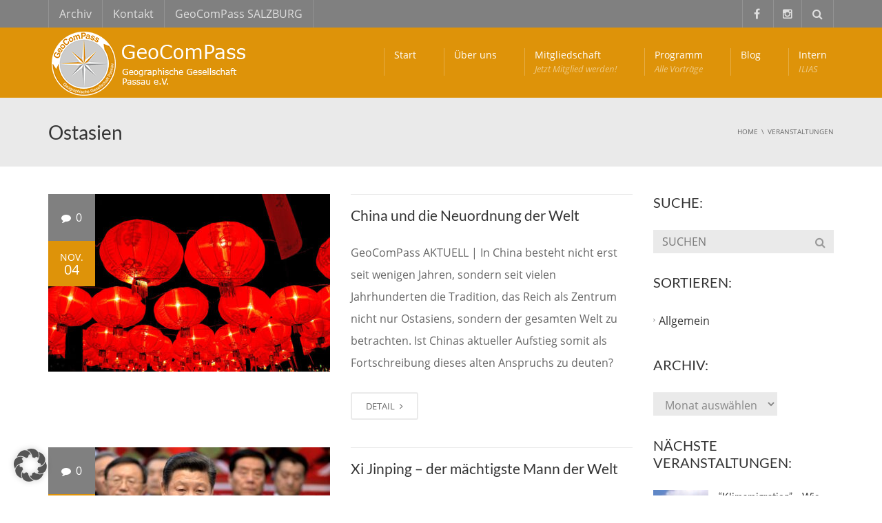

--- FILE ---
content_type: text/html; charset=UTF-8
request_url: https://geocompass.de/u_event_tags/ostasien/
body_size: 20313
content:
<!DOCTYPE html>
<!--[if IE 7]>
<html class="ie ie7" dir="ltr" lang="de" prefix="og: https://ogp.me/ns#">
<![endif]-->
<!--[if IE 8]>
<html class="ie ie8" dir="ltr" lang="de" prefix="og: https://ogp.me/ns#">
<![endif]-->
<!--[if !(IE 7) | !(IE 8)  ]><!-->
<html dir="ltr" lang="de" prefix="og: https://ogp.me/ns#">
<!--<![endif]-->
<head>
<meta charset="UTF-8" />
<meta name="viewport" content="width=device-width, minimum-scale=1.0, initial-scale=1.0">
<title>Ostasien | GeoComPass</title>
<link rel="profile" href="http://gmpg.org/xfn/11" />
<link rel="pingback" href="https://geocompass.de/xmlrpc.php" />
<!--[if lt IE 9]>
<script src="https://geocompass.de/wp-content/themes/university/js/html5.js" type="text/javascript"></script>
<![endif]-->
<!--[if lte IE 9]>
<link rel="stylesheet" type="text/css" href="https://geocompass.de/wp-content/themes/university/css/ie.css" />
<![endif]-->
<script type="text/javascript">
/* <![CDATA[ */
window.koko_analytics = {"url":"https:\/\/geocompass.de\/wp-admin\/admin-ajax.php?action=koko_analytics_collect","site_url":"https:\/\/geocompass.de","post_id":0,"path":"\/u_event_tags\/ostasien\/","method":"cookie","use_cookie":true};
/* ]]> */
</script>

		<!-- All in One SEO 4.9.3 - aioseo.com -->
	<meta name="robots" content="max-image-preview:large" />
	<link rel="canonical" href="https://geocompass.de/u_event_tags/ostasien/" />
	<meta name="generator" content="All in One SEO (AIOSEO) 4.9.3" />
		<script type="application/ld+json" class="aioseo-schema">
			{"@context":"https:\/\/schema.org","@graph":[{"@type":"BreadcrumbList","@id":"https:\/\/geocompass.de\/u_event_tags\/ostasien\/#breadcrumblist","itemListElement":[{"@type":"ListItem","@id":"https:\/\/geocompass.de#listItem","position":1,"name":"Home","item":"https:\/\/geocompass.de","nextItem":{"@type":"ListItem","@id":"https:\/\/geocompass.de\/u_event_tags\/ostasien\/#listItem","name":"Ostasien"}},{"@type":"ListItem","@id":"https:\/\/geocompass.de\/u_event_tags\/ostasien\/#listItem","position":2,"name":"Ostasien","previousItem":{"@type":"ListItem","@id":"https:\/\/geocompass.de#listItem","name":"Home"}}]},{"@type":"CollectionPage","@id":"https:\/\/geocompass.de\/u_event_tags\/ostasien\/#collectionpage","url":"https:\/\/geocompass.de\/u_event_tags\/ostasien\/","name":"Ostasien | GeoComPass","inLanguage":"de-DE-formal","isPartOf":{"@id":"https:\/\/geocompass.de\/#website"},"breadcrumb":{"@id":"https:\/\/geocompass.de\/u_event_tags\/ostasien\/#breadcrumblist"}},{"@type":"Organization","@id":"https:\/\/geocompass.de\/#organization","name":"GeoComPass","description":"Menschen. Orte. Einblicke.","url":"https:\/\/geocompass.de\/"},{"@type":"WebSite","@id":"https:\/\/geocompass.de\/#website","url":"https:\/\/geocompass.de\/","name":"GeoComPass","description":"Menschen. Orte. Einblicke.","inLanguage":"de-DE-formal","publisher":{"@id":"https:\/\/geocompass.de\/#organization"}}]}
		</script>
		<!-- All in One SEO -->

<link rel="alternate" type="application/rss+xml" title="GeoComPass &raquo; Feed" href="https://geocompass.de/feed/" />
<link rel="alternate" type="application/rss+xml" title="GeoComPass &raquo; Kommentar-Feed" href="https://geocompass.de/comments/feed/" />
<link rel="alternate" type="application/rss+xml" title="GeoComPass &raquo; Ostasien U-Event Tags Feed" href="https://geocompass.de/u_event_tags/ostasien/feed/" />
<style id='wp-img-auto-sizes-contain-inline-css' type='text/css'>
img:is([sizes=auto i],[sizes^="auto," i]){contain-intrinsic-size:3000px 1500px}
/*# sourceURL=wp-img-auto-sizes-contain-inline-css */
</style>
<style id='wp-block-library-inline-css' type='text/css'>
:root{--wp-block-synced-color:#7a00df;--wp-block-synced-color--rgb:122,0,223;--wp-bound-block-color:var(--wp-block-synced-color);--wp-editor-canvas-background:#ddd;--wp-admin-theme-color:#007cba;--wp-admin-theme-color--rgb:0,124,186;--wp-admin-theme-color-darker-10:#006ba1;--wp-admin-theme-color-darker-10--rgb:0,107,160.5;--wp-admin-theme-color-darker-20:#005a87;--wp-admin-theme-color-darker-20--rgb:0,90,135;--wp-admin-border-width-focus:2px}@media (min-resolution:192dpi){:root{--wp-admin-border-width-focus:1.5px}}.wp-element-button{cursor:pointer}:root .has-very-light-gray-background-color{background-color:#eee}:root .has-very-dark-gray-background-color{background-color:#313131}:root .has-very-light-gray-color{color:#eee}:root .has-very-dark-gray-color{color:#313131}:root .has-vivid-green-cyan-to-vivid-cyan-blue-gradient-background{background:linear-gradient(135deg,#00d084,#0693e3)}:root .has-purple-crush-gradient-background{background:linear-gradient(135deg,#34e2e4,#4721fb 50%,#ab1dfe)}:root .has-hazy-dawn-gradient-background{background:linear-gradient(135deg,#faaca8,#dad0ec)}:root .has-subdued-olive-gradient-background{background:linear-gradient(135deg,#fafae1,#67a671)}:root .has-atomic-cream-gradient-background{background:linear-gradient(135deg,#fdd79a,#004a59)}:root .has-nightshade-gradient-background{background:linear-gradient(135deg,#330968,#31cdcf)}:root .has-midnight-gradient-background{background:linear-gradient(135deg,#020381,#2874fc)}:root{--wp--preset--font-size--normal:16px;--wp--preset--font-size--huge:42px}.has-regular-font-size{font-size:1em}.has-larger-font-size{font-size:2.625em}.has-normal-font-size{font-size:var(--wp--preset--font-size--normal)}.has-huge-font-size{font-size:var(--wp--preset--font-size--huge)}.has-text-align-center{text-align:center}.has-text-align-left{text-align:left}.has-text-align-right{text-align:right}.has-fit-text{white-space:nowrap!important}#end-resizable-editor-section{display:none}.aligncenter{clear:both}.items-justified-left{justify-content:flex-start}.items-justified-center{justify-content:center}.items-justified-right{justify-content:flex-end}.items-justified-space-between{justify-content:space-between}.screen-reader-text{border:0;clip-path:inset(50%);height:1px;margin:-1px;overflow:hidden;padding:0;position:absolute;width:1px;word-wrap:normal!important}.screen-reader-text:focus{background-color:#ddd;clip-path:none;color:#444;display:block;font-size:1em;height:auto;left:5px;line-height:normal;padding:15px 23px 14px;text-decoration:none;top:5px;width:auto;z-index:100000}html :where(.has-border-color){border-style:solid}html :where([style*=border-top-color]){border-top-style:solid}html :where([style*=border-right-color]){border-right-style:solid}html :where([style*=border-bottom-color]){border-bottom-style:solid}html :where([style*=border-left-color]){border-left-style:solid}html :where([style*=border-width]){border-style:solid}html :where([style*=border-top-width]){border-top-style:solid}html :where([style*=border-right-width]){border-right-style:solid}html :where([style*=border-bottom-width]){border-bottom-style:solid}html :where([style*=border-left-width]){border-left-style:solid}html :where(img[class*=wp-image-]){height:auto;max-width:100%}:where(figure){margin:0 0 1em}html :where(.is-position-sticky){--wp-admin--admin-bar--position-offset:var(--wp-admin--admin-bar--height,0px)}@media screen and (max-width:600px){html :where(.is-position-sticky){--wp-admin--admin-bar--position-offset:0px}}

/*# sourceURL=wp-block-library-inline-css */
</style><link rel='stylesheet' id='wc-blocks-style-css' href='https://geocompass.de/wp-content/plugins/woocommerce/assets/client/blocks/wc-blocks.css?ver=wc-10.4.3' type='text/css' media='all' />
<style id='global-styles-inline-css' type='text/css'>
:root{--wp--preset--aspect-ratio--square: 1;--wp--preset--aspect-ratio--4-3: 4/3;--wp--preset--aspect-ratio--3-4: 3/4;--wp--preset--aspect-ratio--3-2: 3/2;--wp--preset--aspect-ratio--2-3: 2/3;--wp--preset--aspect-ratio--16-9: 16/9;--wp--preset--aspect-ratio--9-16: 9/16;--wp--preset--color--black: #000000;--wp--preset--color--cyan-bluish-gray: #abb8c3;--wp--preset--color--white: #ffffff;--wp--preset--color--pale-pink: #f78da7;--wp--preset--color--vivid-red: #cf2e2e;--wp--preset--color--luminous-vivid-orange: #ff6900;--wp--preset--color--luminous-vivid-amber: #fcb900;--wp--preset--color--light-green-cyan: #7bdcb5;--wp--preset--color--vivid-green-cyan: #00d084;--wp--preset--color--pale-cyan-blue: #8ed1fc;--wp--preset--color--vivid-cyan-blue: #0693e3;--wp--preset--color--vivid-purple: #9b51e0;--wp--preset--gradient--vivid-cyan-blue-to-vivid-purple: linear-gradient(135deg,rgb(6,147,227) 0%,rgb(155,81,224) 100%);--wp--preset--gradient--light-green-cyan-to-vivid-green-cyan: linear-gradient(135deg,rgb(122,220,180) 0%,rgb(0,208,130) 100%);--wp--preset--gradient--luminous-vivid-amber-to-luminous-vivid-orange: linear-gradient(135deg,rgb(252,185,0) 0%,rgb(255,105,0) 100%);--wp--preset--gradient--luminous-vivid-orange-to-vivid-red: linear-gradient(135deg,rgb(255,105,0) 0%,rgb(207,46,46) 100%);--wp--preset--gradient--very-light-gray-to-cyan-bluish-gray: linear-gradient(135deg,rgb(238,238,238) 0%,rgb(169,184,195) 100%);--wp--preset--gradient--cool-to-warm-spectrum: linear-gradient(135deg,rgb(74,234,220) 0%,rgb(151,120,209) 20%,rgb(207,42,186) 40%,rgb(238,44,130) 60%,rgb(251,105,98) 80%,rgb(254,248,76) 100%);--wp--preset--gradient--blush-light-purple: linear-gradient(135deg,rgb(255,206,236) 0%,rgb(152,150,240) 100%);--wp--preset--gradient--blush-bordeaux: linear-gradient(135deg,rgb(254,205,165) 0%,rgb(254,45,45) 50%,rgb(107,0,62) 100%);--wp--preset--gradient--luminous-dusk: linear-gradient(135deg,rgb(255,203,112) 0%,rgb(199,81,192) 50%,rgb(65,88,208) 100%);--wp--preset--gradient--pale-ocean: linear-gradient(135deg,rgb(255,245,203) 0%,rgb(182,227,212) 50%,rgb(51,167,181) 100%);--wp--preset--gradient--electric-grass: linear-gradient(135deg,rgb(202,248,128) 0%,rgb(113,206,126) 100%);--wp--preset--gradient--midnight: linear-gradient(135deg,rgb(2,3,129) 0%,rgb(40,116,252) 100%);--wp--preset--font-size--small: 13px;--wp--preset--font-size--medium: 20px;--wp--preset--font-size--large: 36px;--wp--preset--font-size--x-large: 42px;--wp--preset--spacing--20: 0.44rem;--wp--preset--spacing--30: 0.67rem;--wp--preset--spacing--40: 1rem;--wp--preset--spacing--50: 1.5rem;--wp--preset--spacing--60: 2.25rem;--wp--preset--spacing--70: 3.38rem;--wp--preset--spacing--80: 5.06rem;--wp--preset--shadow--natural: 6px 6px 9px rgba(0, 0, 0, 0.2);--wp--preset--shadow--deep: 12px 12px 50px rgba(0, 0, 0, 0.4);--wp--preset--shadow--sharp: 6px 6px 0px rgba(0, 0, 0, 0.2);--wp--preset--shadow--outlined: 6px 6px 0px -3px rgb(255, 255, 255), 6px 6px rgb(0, 0, 0);--wp--preset--shadow--crisp: 6px 6px 0px rgb(0, 0, 0);}:where(.is-layout-flex){gap: 0.5em;}:where(.is-layout-grid){gap: 0.5em;}body .is-layout-flex{display: flex;}.is-layout-flex{flex-wrap: wrap;align-items: center;}.is-layout-flex > :is(*, div){margin: 0;}body .is-layout-grid{display: grid;}.is-layout-grid > :is(*, div){margin: 0;}:where(.wp-block-columns.is-layout-flex){gap: 2em;}:where(.wp-block-columns.is-layout-grid){gap: 2em;}:where(.wp-block-post-template.is-layout-flex){gap: 1.25em;}:where(.wp-block-post-template.is-layout-grid){gap: 1.25em;}.has-black-color{color: var(--wp--preset--color--black) !important;}.has-cyan-bluish-gray-color{color: var(--wp--preset--color--cyan-bluish-gray) !important;}.has-white-color{color: var(--wp--preset--color--white) !important;}.has-pale-pink-color{color: var(--wp--preset--color--pale-pink) !important;}.has-vivid-red-color{color: var(--wp--preset--color--vivid-red) !important;}.has-luminous-vivid-orange-color{color: var(--wp--preset--color--luminous-vivid-orange) !important;}.has-luminous-vivid-amber-color{color: var(--wp--preset--color--luminous-vivid-amber) !important;}.has-light-green-cyan-color{color: var(--wp--preset--color--light-green-cyan) !important;}.has-vivid-green-cyan-color{color: var(--wp--preset--color--vivid-green-cyan) !important;}.has-pale-cyan-blue-color{color: var(--wp--preset--color--pale-cyan-blue) !important;}.has-vivid-cyan-blue-color{color: var(--wp--preset--color--vivid-cyan-blue) !important;}.has-vivid-purple-color{color: var(--wp--preset--color--vivid-purple) !important;}.has-black-background-color{background-color: var(--wp--preset--color--black) !important;}.has-cyan-bluish-gray-background-color{background-color: var(--wp--preset--color--cyan-bluish-gray) !important;}.has-white-background-color{background-color: var(--wp--preset--color--white) !important;}.has-pale-pink-background-color{background-color: var(--wp--preset--color--pale-pink) !important;}.has-vivid-red-background-color{background-color: var(--wp--preset--color--vivid-red) !important;}.has-luminous-vivid-orange-background-color{background-color: var(--wp--preset--color--luminous-vivid-orange) !important;}.has-luminous-vivid-amber-background-color{background-color: var(--wp--preset--color--luminous-vivid-amber) !important;}.has-light-green-cyan-background-color{background-color: var(--wp--preset--color--light-green-cyan) !important;}.has-vivid-green-cyan-background-color{background-color: var(--wp--preset--color--vivid-green-cyan) !important;}.has-pale-cyan-blue-background-color{background-color: var(--wp--preset--color--pale-cyan-blue) !important;}.has-vivid-cyan-blue-background-color{background-color: var(--wp--preset--color--vivid-cyan-blue) !important;}.has-vivid-purple-background-color{background-color: var(--wp--preset--color--vivid-purple) !important;}.has-black-border-color{border-color: var(--wp--preset--color--black) !important;}.has-cyan-bluish-gray-border-color{border-color: var(--wp--preset--color--cyan-bluish-gray) !important;}.has-white-border-color{border-color: var(--wp--preset--color--white) !important;}.has-pale-pink-border-color{border-color: var(--wp--preset--color--pale-pink) !important;}.has-vivid-red-border-color{border-color: var(--wp--preset--color--vivid-red) !important;}.has-luminous-vivid-orange-border-color{border-color: var(--wp--preset--color--luminous-vivid-orange) !important;}.has-luminous-vivid-amber-border-color{border-color: var(--wp--preset--color--luminous-vivid-amber) !important;}.has-light-green-cyan-border-color{border-color: var(--wp--preset--color--light-green-cyan) !important;}.has-vivid-green-cyan-border-color{border-color: var(--wp--preset--color--vivid-green-cyan) !important;}.has-pale-cyan-blue-border-color{border-color: var(--wp--preset--color--pale-cyan-blue) !important;}.has-vivid-cyan-blue-border-color{border-color: var(--wp--preset--color--vivid-cyan-blue) !important;}.has-vivid-purple-border-color{border-color: var(--wp--preset--color--vivid-purple) !important;}.has-vivid-cyan-blue-to-vivid-purple-gradient-background{background: var(--wp--preset--gradient--vivid-cyan-blue-to-vivid-purple) !important;}.has-light-green-cyan-to-vivid-green-cyan-gradient-background{background: var(--wp--preset--gradient--light-green-cyan-to-vivid-green-cyan) !important;}.has-luminous-vivid-amber-to-luminous-vivid-orange-gradient-background{background: var(--wp--preset--gradient--luminous-vivid-amber-to-luminous-vivid-orange) !important;}.has-luminous-vivid-orange-to-vivid-red-gradient-background{background: var(--wp--preset--gradient--luminous-vivid-orange-to-vivid-red) !important;}.has-very-light-gray-to-cyan-bluish-gray-gradient-background{background: var(--wp--preset--gradient--very-light-gray-to-cyan-bluish-gray) !important;}.has-cool-to-warm-spectrum-gradient-background{background: var(--wp--preset--gradient--cool-to-warm-spectrum) !important;}.has-blush-light-purple-gradient-background{background: var(--wp--preset--gradient--blush-light-purple) !important;}.has-blush-bordeaux-gradient-background{background: var(--wp--preset--gradient--blush-bordeaux) !important;}.has-luminous-dusk-gradient-background{background: var(--wp--preset--gradient--luminous-dusk) !important;}.has-pale-ocean-gradient-background{background: var(--wp--preset--gradient--pale-ocean) !important;}.has-electric-grass-gradient-background{background: var(--wp--preset--gradient--electric-grass) !important;}.has-midnight-gradient-background{background: var(--wp--preset--gradient--midnight) !important;}.has-small-font-size{font-size: var(--wp--preset--font-size--small) !important;}.has-medium-font-size{font-size: var(--wp--preset--font-size--medium) !important;}.has-large-font-size{font-size: var(--wp--preset--font-size--large) !important;}.has-x-large-font-size{font-size: var(--wp--preset--font-size--x-large) !important;}
/*# sourceURL=global-styles-inline-css */
</style>

<style id='classic-theme-styles-inline-css' type='text/css'>
/*! This file is auto-generated */
.wp-block-button__link{color:#fff;background-color:#32373c;border-radius:9999px;box-shadow:none;text-decoration:none;padding:calc(.667em + 2px) calc(1.333em + 2px);font-size:1.125em}.wp-block-file__button{background:#32373c;color:#fff;text-decoration:none}
/*# sourceURL=/wp-includes/css/classic-themes.min.css */
</style>
<link rel='stylesheet' id='contact-form-7-css' href='https://geocompass.de/wp-content/plugins/contact-form-7/includes/css/styles.css?ver=6.1.4' type='text/css' media='all' />
<link rel='stylesheet' id='woocommerce-layout-css' href='https://geocompass.de/wp-content/plugins/woocommerce/assets/css/woocommerce-layout.css?ver=10.4.3' type='text/css' media='all' />
<link rel='stylesheet' id='woocommerce-smallscreen-css' href='https://geocompass.de/wp-content/plugins/woocommerce/assets/css/woocommerce-smallscreen.css?ver=10.4.3' type='text/css' media='only screen and (max-width: 768px)' />
<link rel='stylesheet' id='woocommerce-general-css' href='https://geocompass.de/wp-content/plugins/woocommerce/assets/css/woocommerce.css?ver=10.4.3' type='text/css' media='all' />
<style id='woocommerce-inline-inline-css' type='text/css'>
.woocommerce form .form-row .required { visibility: visible; }
/*# sourceURL=woocommerce-inline-inline-css */
</style>
<link rel='stylesheet' id='bootstrap-css' href='https://geocompass.de/wp-content/themes/university/css/bootstrap.min.css?ver=6.9' type='text/css' media='all' />
<link rel='stylesheet' id='font-awesome-css' href='https://geocompass.de/wp-content/themes/university/fonts/css/font-awesome.min.css?ver=6.9' type='text/css' media='all' />
<link rel='stylesheet' id='owl-carousel-css' href='https://geocompass.de/wp-content/themes/university/js/owl-carousel/owl.carousel.min.css?ver=6.9' type='text/css' media='all' />
<link rel='stylesheet' id='owl-carousel-theme-css' href='https://geocompass.de/wp-content/themes/university/js/owl-carousel/owl.theme.default.min.css?ver=6.9' type='text/css' media='all' />
<link rel='stylesheet' id='parent-style-css' href='https://geocompass.de/wp-content/themes/university/style.css?ver=6.9' type='text/css' media='all' />
<link rel='stylesheet' id='style-css' href='https://geocompass.de/wp-content/themes/university-child/style.css?ver=6.9' type='text/css' media='all' />
<link rel='stylesheet' id='wp-pagenavi-css' href='https://geocompass.de/wp-content/plugins/wp-pagenavi/pagenavi-css.css?ver=2.70' type='text/css' media='all' />
<link rel='stylesheet' id='borlabs-cookie-custom-css' href='https://geocompass.de/wp-content/cache/borlabs-cookie/1/borlabs-cookie-1-de.css?ver=3.3.23-58' type='text/css' media='all' />
<link rel='stylesheet' id='js_composer_custom_css-css' href='//geocompass.de/wp-content/uploads/js_composer/custom.css?ver=6.8.0' type='text/css' media='all' />
<link rel='stylesheet' id='woocommerce-gzd-layout-css' href='https://geocompass.de/wp-content/plugins/woocommerce-germanized/build/static/layout-styles.css?ver=3.20.5' type='text/css' media='all' />
<style id='woocommerce-gzd-layout-inline-css' type='text/css'>
.woocommerce-checkout .shop_table { background-color: #eeeeee; } .product p.deposit-packaging-type { font-size: 1.25em !important; } p.woocommerce-shipping-destination { display: none; }
                .wc-gzd-nutri-score-value-a {
                    background: url(https://geocompass.de/wp-content/plugins/woocommerce-germanized/assets/images/nutri-score-a.svg) no-repeat;
                }
                .wc-gzd-nutri-score-value-b {
                    background: url(https://geocompass.de/wp-content/plugins/woocommerce-germanized/assets/images/nutri-score-b.svg) no-repeat;
                }
                .wc-gzd-nutri-score-value-c {
                    background: url(https://geocompass.de/wp-content/plugins/woocommerce-germanized/assets/images/nutri-score-c.svg) no-repeat;
                }
                .wc-gzd-nutri-score-value-d {
                    background: url(https://geocompass.de/wp-content/plugins/woocommerce-germanized/assets/images/nutri-score-d.svg) no-repeat;
                }
                .wc-gzd-nutri-score-value-e {
                    background: url(https://geocompass.de/wp-content/plugins/woocommerce-germanized/assets/images/nutri-score-e.svg) no-repeat;
                }
            
/*# sourceURL=woocommerce-gzd-layout-inline-css */
</style>
<script type="text/javascript" src="https://geocompass.de/wp-includes/js/jquery/jquery.min.js?ver=3.7.1" id="jquery-core-js"></script>
<script type="text/javascript" src="https://geocompass.de/wp-includes/js/jquery/jquery-migrate.min.js?ver=3.4.1" id="jquery-migrate-js"></script>
<script type="text/javascript" src="//geocompass.de/wp-content/plugins/revslider/sr6/assets/js/rbtools.min.js?ver=6.7.18" async id="tp-tools-js"></script>
<script type="text/javascript" src="//geocompass.de/wp-content/plugins/revslider/sr6/assets/js/rs6.min.js?ver=6.7.18" async id="revmin-js"></script>
<script type="text/javascript" src="https://geocompass.de/wp-content/plugins/woocommerce/assets/js/jquery-blockui/jquery.blockUI.min.js?ver=2.7.0-wc.10.4.3" id="wc-jquery-blockui-js" data-wp-strategy="defer"></script>
<script type="text/javascript" id="wc-add-to-cart-js-extra">
/* <![CDATA[ */
var wc_add_to_cart_params = {"ajax_url":"/wp-admin/admin-ajax.php","wc_ajax_url":"/?wc-ajax=%%endpoint%%","i18n_view_cart":"Warenkorb anzeigen","cart_url":"https://geocompass.de/warenkorb/","is_cart":"","cart_redirect_after_add":"no"};
//# sourceURL=wc-add-to-cart-js-extra
/* ]]> */
</script>
<script type="text/javascript" src="https://geocompass.de/wp-content/plugins/woocommerce/assets/js/frontend/add-to-cart.min.js?ver=10.4.3" id="wc-add-to-cart-js" data-wp-strategy="defer"></script>
<script type="text/javascript" src="https://geocompass.de/wp-content/plugins/woocommerce/assets/js/js-cookie/js.cookie.min.js?ver=2.1.4-wc.10.4.3" id="wc-js-cookie-js" defer="defer" data-wp-strategy="defer"></script>
<script type="text/javascript" id="woocommerce-js-extra">
/* <![CDATA[ */
var woocommerce_params = {"ajax_url":"/wp-admin/admin-ajax.php","wc_ajax_url":"/?wc-ajax=%%endpoint%%","i18n_password_show":"Passwort anzeigen","i18n_password_hide":"Passwort ausblenden"};
//# sourceURL=woocommerce-js-extra
/* ]]> */
</script>
<script type="text/javascript" src="https://geocompass.de/wp-content/plugins/woocommerce/assets/js/frontend/woocommerce.min.js?ver=10.4.3" id="woocommerce-js" defer="defer" data-wp-strategy="defer"></script>
<script type="text/javascript" src="https://geocompass.de/wp-content/plugins/js_composer/assets/js/vendors/woocommerce-add-to-cart.js?ver=6.8.0" id="vc_woocommerce-add-to-cart-js-js"></script>
<script type="text/javascript" src="https://geocompass.de/wp-content/themes/university/js/bootstrap.min.js?ver=6.9" id="bootstrap-js"></script>
<script type="text/javascript" src="https://geocompass.de/wp-content/themes/university/js/cactus-themes.js?ver=2.1" id="cactus-themes-js"></script>
<script data-no-optimize="1" data-no-minify="1" data-cfasync="false" type="text/javascript" src="https://geocompass.de/wp-content/cache/borlabs-cookie/1/borlabs-cookie-config-de.json.js?ver=3.3.23-71" id="borlabs-cookie-config-js"></script>
<link rel="https://api.w.org/" href="https://geocompass.de/wp-json/" /><link rel="EditURI" type="application/rsd+xml" title="RSD" href="https://geocompass.de/xmlrpc.php?rsd" />
<meta name="generator" content="WordPress 6.9" />
<meta name="generator" content="WooCommerce 10.4.3" />
	<noscript><style>.woocommerce-product-gallery{ opacity: 1 !important; }</style></noscript>
	<meta name="generator" content="Powered by WPBakery Page Builder - drag and drop page builder for WordPress."/>
<meta name="generator" content="Powered by Slider Revolution 6.7.18 - responsive, Mobile-Friendly Slider Plugin for WordPress with comfortable drag and drop interface." />
<link rel="icon" href="https://geocompass.de/wp-content/uploads/2015/02/cropped-GeoComPass-Logo1000-32x32.gif" sizes="32x32" />
<link rel="icon" href="https://geocompass.de/wp-content/uploads/2015/02/cropped-GeoComPass-Logo1000-192x192.gif" sizes="192x192" />
<link rel="apple-touch-icon" href="https://geocompass.de/wp-content/uploads/2015/02/cropped-GeoComPass-Logo1000-180x180.gif" />
<meta name="msapplication-TileImage" content="https://geocompass.de/wp-content/uploads/2015/02/cropped-GeoComPass-Logo1000-270x270.gif" />
<script>function setREVStartSize(e){
			//window.requestAnimationFrame(function() {
				window.RSIW = window.RSIW===undefined ? window.innerWidth : window.RSIW;
				window.RSIH = window.RSIH===undefined ? window.innerHeight : window.RSIH;
				try {
					var pw = document.getElementById(e.c).parentNode.offsetWidth,
						newh;
					pw = pw===0 || isNaN(pw) || (e.l=="fullwidth" || e.layout=="fullwidth") ? window.RSIW : pw;
					e.tabw = e.tabw===undefined ? 0 : parseInt(e.tabw);
					e.thumbw = e.thumbw===undefined ? 0 : parseInt(e.thumbw);
					e.tabh = e.tabh===undefined ? 0 : parseInt(e.tabh);
					e.thumbh = e.thumbh===undefined ? 0 : parseInt(e.thumbh);
					e.tabhide = e.tabhide===undefined ? 0 : parseInt(e.tabhide);
					e.thumbhide = e.thumbhide===undefined ? 0 : parseInt(e.thumbhide);
					e.mh = e.mh===undefined || e.mh=="" || e.mh==="auto" ? 0 : parseInt(e.mh,0);
					if(e.layout==="fullscreen" || e.l==="fullscreen")
						newh = Math.max(e.mh,window.RSIH);
					else{
						e.gw = Array.isArray(e.gw) ? e.gw : [e.gw];
						for (var i in e.rl) if (e.gw[i]===undefined || e.gw[i]===0) e.gw[i] = e.gw[i-1];
						e.gh = e.el===undefined || e.el==="" || (Array.isArray(e.el) && e.el.length==0)? e.gh : e.el;
						e.gh = Array.isArray(e.gh) ? e.gh : [e.gh];
						for (var i in e.rl) if (e.gh[i]===undefined || e.gh[i]===0) e.gh[i] = e.gh[i-1];
											
						var nl = new Array(e.rl.length),
							ix = 0,
							sl;
						e.tabw = e.tabhide>=pw ? 0 : e.tabw;
						e.thumbw = e.thumbhide>=pw ? 0 : e.thumbw;
						e.tabh = e.tabhide>=pw ? 0 : e.tabh;
						e.thumbh = e.thumbhide>=pw ? 0 : e.thumbh;
						for (var i in e.rl) nl[i] = e.rl[i]<window.RSIW ? 0 : e.rl[i];
						sl = nl[0];
						for (var i in nl) if (sl>nl[i] && nl[i]>0) { sl = nl[i]; ix=i;}
						var m = pw>(e.gw[ix]+e.tabw+e.thumbw) ? 1 : (pw-(e.tabw+e.thumbw)) / (e.gw[ix]);
						newh =  (e.gh[ix] * m) + (e.tabh + e.thumbh);
					}
					var el = document.getElementById(e.c);
					if (el!==null && el) el.style.height = newh+"px";
					el = document.getElementById(e.c+"_wrapper");
					if (el!==null && el) {
						el.style.height = newh+"px";
						el.style.display = "block";
					}
				} catch(e){
					console.log("Failure at Presize of Slider:" + e)
				}
			//});
		  };</script>
<!-- custom css -->
				<style type="text/css">    .main-color-1, .main-color-1-hover:hover, a:hover, a:focus,
    header .multi-column > .dropdown-menu>li>a:hover,
    header .multi-column > .dropdown-menu .menu-column>li>a:hover,
    #main-nav.nav-style-2 .navbar-nav>li:hover>a,
    #main-nav.nav-style-2 .navbar-nav>.current-menu-item>a,
    #main-nav.nav-style-3 .navbar-nav>li:hover>a,
    #main-nav.nav-style-3 .navbar-nav>.current-menu-item>a,
    .item-meta a:not(.btn):hover,
    .map-link.small-text,
    .single-u_event .event-info .cat-link:hover,
    .single-course-detail .cat-link:hover,
    .related-event .ev-title a:hover,
    #checkout-uni li.active a,
    .woocommerce-review-link,
    .woocommerce #content div.product p.price,
    .woocommerce-tabs .active,
    .woocommerce p.stars a, .woocommerce-page p.stars a,
    .woocommerce .star-rating:before, .woocommerce-page .star-rating:before, .woocommerce .star-rating span:before, .woocommerce-page .star-rating span:before, .woocommerce ul.products li.product .price, .woocommerce-page ul.products li.product .price,
    .woocommerce .uni-thankyou-page .order_item .product-name,
    .woocommerce .uni-thankyou-page .addresses h3,
    .wpb_wrapper .wpb_content_element .wpb_tabs_nav li.ui-tabs-active, .wpb_wrapper .wpb_content_element .wpb_tabs_nav li:hover,
    .wpb_wrapper .wpb_content_element .wpb_tabs_nav li.ui-tabs-active a, .wpb_wrapper .wpb_content_element .wpb_tabs_nav li:hover a,
    li.bbp-topic-title .bbp-topic-permalink:hover, #bbpress-forums li.bbp-body ul.topic .bbp-topic-title:hover a, #bbpress-forums li.bbp-body ul.forum .bbp-forum-info:hover .bbp-forum-title,
    #bbpress-forums li.bbp-body ul.topic .bbp-topic-title:hover:before, #bbpress-forums li.bbp-body ul.forum .bbp-forum-info:hover:before,
    #bbpress-forums .bbp-body li.bbp-forum-freshness .bbp-author-name,
    .bbp-topic-meta .bbp-topic-started-by a,
    div.bbp-template-notice a.bbp-author-name,
    #bbpress-forums .bbp-body li.bbp-topic-freshness .bbp-author-name,
    #bbpress-forums #bbp-user-wrapper h2.entry-title,
    .bbp-reply-header .bbp-meta a:hover,
    .member-tax a:hover,
    #bbpress-forums #subscription-toggle a,
    .uni-orderbar .dropdown-menu li a:hover,
    .main-menu.affix .sticky-gototop:hover{
        color:#808080;
    }
    .related-item .price{color:#808080 !important;}
    .main-color-1-bg, .main-color-1-bg-hover:hover,
    input[type=submit],
    table:not(.shop_table)>thead, table:not(.shop_table)>tbody>tr:hover>td, table:not(.shop_table)>tbody>tr:hover>th,
    header .dropdown-menu>li>a:hover, header .dropdown-menu>li>a:focus,
    header .multi-column > .dropdown-menu li.menu-item:hover,
	header .multi-column > .dropdown-menu .menu-column li.menu-item:hover,
    .un-icon:hover, .dark-div .un-icon:hover,
    .woocommerce-cart .shop_table.cart thead tr,
    .uni-addtocart .add-text,
    .event-classic-item .item-thumbnail:hover a:before,
    .owl-carousel .owl-dots .owl-dot.active span, .owl-carousel .owl-dots .owl-dot:hover span,
    .course-list-table>tbody>tr:hover>td, .course-list-table>tbody>tr:hover>th,
    .project-item:hover .project-item-excerpt,
    .navbar-inverse .navbar-nav>li>a:after, .navbar-inverse .navbar-nav>li>a:focus:after,
    .topnav-sidebar #lang_sel_click ul ul a:hover,
    div.bbp-submit-wrapper .button,
	.topnav-sidebar #lang_sel ul ul a:hover{
        background-color:#808080;
    }
    #sidebar .widget_nav_menu  #widget-inner ul li a:hover,
    .main-color-1-border{
        border-color:#808080;
    }
    .btn-primary, .un-button-2, .un-button-2-lg,
    .woocommerce a.button, .woocommerce button.button, .woocommerce input.button, .woocommerce #respond input#submit, .woocommerce #content input.button, .woocommerce-page a.button, 				    .woocommerce-page button.button, .woocommerce-page input.button, .woocommerce-page #respond input#submit, .woocommerce-page #content input.button,
    .woocommerce #review_form #respond .form-submit input, .woocommerce-page #review_form #respond .form-submit input,
    .wpb_wrapper .wpb_accordion .wpb_accordion_wrapper .ui-accordion-header-active, .wpb_wrapper .wpb_accordion .wpb_accordion_wrapper .wpb_accordion_header:hover,
    .wpb_wrapper .wpb_toggle:hover, #content .wpb_wrapper h4.wpb_toggle:hover, .wpb_wrapper #content h4.wpb_toggle:hover,
	.wpb_wrapper .wpb_toggle_title_active, #content .wpb_wrapper h4.wpb_toggle_title_active, .wpb_wrapper #content h4.wpb_toggle_title_active{
    	background-color: #808080;
    	border-color: #808080;
    }
    .woocommerce ul.products li.product .onsale, .woocommerce-page ul.products li.product .onsale,
    .single-product.woocommerce .images span.onsale, .single-product.woocommerce-page .images span.onsale,
    #sidebar .widget_nav_menu  #widget-inner ul li a:hover,
    .woocommerce a.button, .woocommerce button.button, .woocommerce input.button, .woocommerce #respond input#submit, .woocommerce #content input.button, .woocommerce-page a.button, 				    .woocommerce-page button.button, .woocommerce-page input.button, .woocommerce-page #respond input#submit, .woocommerce-page #content input.button,
    .woocommerce #review_form #respond .form-submit input, .woocommerce-page #review_form #respond .form-submit input,
    .main-menu.affix .navbar-nav>.current-menu-item>a,
    .main-menu.affix .navbar-nav>.current-menu-item>a:focus,
    #bbpress-forums li.bbp-header,
    #bbpress-forums div.bbp-reply-author .bbp-author-role,
    #bbp-search-form #bbp_search_submit,
    #bbpress-forums #bbp-single-user-details #bbp-user-navigation li:hover,
    #main-nav .main-menu.affix .navbar-nav>li:hover>a{
        background:#808080;
    }
    .woocommerce a.button, .woocommerce button.button, .woocommerce input.button, .woocommerce #respond input#submit, .woocommerce #content input.button, .woocommerce-page a.button, 	    
    .woocommerce-page button.button, .woocommerce-page input.button, .woocommerce-page #respond input#submit, .woocommerce-page #content input.button, .woocommerce a.button.alt, 
    .woocommerce button.button.alt, .woocommerce input.button.alt, .woocommerce #respond input#submit.alt, .woocommerce #content input.button.alt, .woocommerce-page a.button.alt,
    .woocommerce-page button.button.alt, .woocommerce-page input.button.alt, .woocommerce-page #respond input#submit.alt, .woocommerce-page #content input.button.alt, 
    .woocommerce #review_form #respond .form-submit input, .woocommerce-page #review_form #respond .form-submit input{background:#808080;}
    .thumbnail-overlay {
    	background: rgba(128,128,128,0.8);
    }
    
    .event-default-red ,
    .container.cal-event-list .event-btt:hover,
    #calendar-options .right-options ul li ul li:hover, #calendar-options .right-options ul li ul li:hover a,
    #stm-list-calendar .panel-group .panel .panel-heading .panel-title a.collapsed:hover { background:#808080 !important;}
    
    .cal-day-weekend span[data-cal-date],
    #cal-slide-content a.event-item:hover, .cal-slide-content a.event-item:hover,
    .container.cal-event-list .owl-controls .owl-prev:hover i:before, 
    .container.cal-event-list .close-button:hover i:before,
    #calendar-options a:hover,
    .container.cal-event-list .owl-controls .owl-next:hover i:before,
    #calendar-options a.active {color:#808080 !important;}
    .container.cal-event-list .owl-controls .owl-prev:hover,
    .container.cal-event-list .owl-controls .owl-next:hover,
    .container.cal-event-list .close-button:hover{border-color: #808080 !important;}
    #stm-list-calendar .panel-group .panel .panel-heading .panel-title a.collapsed > .arrow-down{border-top: 0px !important; border-left: 10px solid transparent !important;
border-right: 10px solid transparent !important ;}
#stm-list-calendar .panel-group .panel .panel-heading .panel-title a > .arrow-down{border-top: 10px solid #808080 !important;}
	#stm-list-calendar .panel-group .panel .panel-heading .panel-title a{
        background-color:#808080 !important;
    }
	.main-color-2, .main-color-2-hover:hover{
        color:#de9309;
    }
    .main-color-2-bg{
        background-color:#de9309;
    }
	body {
        font-size: 16px;
    }
h1,h2,h3,h4,h5,h6,.h1,.h2,.h3,.h4,.h5,.h6{
	letter-spacing:0}
.overlay-top .price {
display:none;
}
.woocommerce .uni-thankyou-page .order_item .product-name span {
    display: inherit !important;
    line-height: initial;
}
.woocommerce div.product .product_title {
    display:none;
}
.widget-inner label.screen-reader-text {
display: none;
}
/*.price {
    display:none;
}*/

.member-item .item-content p {
    display:none;
}
.event-header-image p.description {
    display:none;
}
.number-events {
    font-size:12px;
}
#stm-list-calendar .panel-group .panel .panel-heading .panel-title a:after {
position: absolute;
content: "mehr" !important;
}
#main-nav .navbar-nav&gt;li&gt;a {
    font-size: 16px;
}

.page-heading.event-header-image {
    height: 500px !important;
}
.un-heading-line span {
    border-top:2px solid #de9309;
}
.un-heading .btn {
    border: 2px solid #de9309;
}
.event-cta .btn-block.btn-slg{ display: none}
.woocommerce .uni-thankyou-page .order_item .product-name span{display: inline-flex;}
.blog .blog-listing .item-meta.blog-item-meta span:nth-child(1), .archive .blog-listing .item-meta.blog-item-meta span:nth-child(1) {
display: none;
}

@media only screen and (max-width: 1200px) {
    .page-heading.event-header-image {
    background-attachment: inherit;
}</style>
			<!-- end custom css --><noscript><style> .wpb_animate_when_almost_visible { opacity: 1; }</style></noscript><link rel='stylesheet' id='rs-plugin-settings-css' href='//geocompass.de/wp-content/plugins/revslider/sr6/assets/css/rs6.css?ver=6.7.18' type='text/css' media='all' />
<style id='rs-plugin-settings-inline-css' type='text/css'>
.tp-caption a{color:#ff7302;text-shadow:none;-webkit-transition:all 0.2s ease-out;-moz-transition:all 0.2s ease-out;-o-transition:all 0.2s ease-out;-ms-transition:all 0.2s ease-out}.tp-caption a:hover{color:#ffa902}
/*# sourceURL=rs-plugin-settings-inline-css */
</style>
</head>

<body class="archive tax-u_event_tags term-ostasien term-175 wp-theme-university wp-child-theme-university-child theme-university woocommerce-no-js full-width custom-background-empty wpb-js-composer js-comp-ver-6.8.0 vc_responsive">
<a name="top" style="height:0; position:absolute; top:0;" id="top-anchor"></a>
<div id="body-wrap">
    <div id="wrap">
        <header>
            			<div id="top-nav" class="dark-div nav-style-1">
                <nav class="navbar navbar-inverse main-color-1-bg" role="navigation">
                    <div class="container">
                        <!-- Collect the nav links, forms, and other content for toggling -->
                        <div class="top-menu">
                            <ul class="nav navbar-nav hidden-xs">
                              <li id="nav-menu-item-151" class="main-menu-item menu-item-depth-0 menu-item menu-item-type-custom menu-item-object-custom"><a href="https://geocompass.de/veranstaltungen/" class="menu-link  main-menu-link">Archiv </a></li>
<li id="nav-menu-item-32" class="main-menu-item menu-item-depth-0 menu-item menu-item-type-post_type menu-item-object-page"><a href="https://geocompass.de/kontakt/" class="menu-link  main-menu-link">Kontakt </a></li>
<li id="nav-menu-item-3272" class="main-menu-item menu-item-depth-0 menu-item menu-item-type-custom menu-item-object-custom"><a href="http://www.geocompass.at/" class="menu-link  main-menu-link">GeoComPass SALZBURG </a></li>
                            </ul>
                            <button type="button" class="mobile-menu-toggle visible-xs">
                            	<span class="sr-only">Menu</span>
                            	<i class="fa fa-bars"></i>
                            </button>
                                                        <a class="navbar-right search-toggle collapsed" data-toggle="collapse" data-target="#nav-search" href="#"><i class="fa fa-search"></i></a>
                                                                                    <div class="navbar-right topnav-sidebar">
                            	<div id="text-2" class=" col-md-12  widget_text"><div class=" widget-inner">			<div class="textwidget"><a href="https://www.facebook.com/GeoComPass"><i class="fa fa-facebook"></i></a>
<a href="https://www.instagram.com/geocompass_passau/"><i class="fa fa-instagram"></i></a></div>
		</div></div>                            </div>
                                                        <div id="nav-search" class="collapse dark-div">
                            	<div class="container">
                                <form action="https://geocompass.de">
                                    <div class="input-group">
                                        <input type="text" name="s" class="form-control search-field" placeholder="Hier suchen" autocomplete="off">
                                        <span class="input-group-btn">
                                            <button type="submit"><i class="fa fa-search fa-4x"></i>&nbsp;</button>
                                        </span>
                                        <span class="input-group-btn hidden-xs">
                                            <button type="button" data-toggle="collapse" data-target="#nav-search">&nbsp;<i class="fa fa-times fa-2x"></i></button>
                                        </span>
                                    </div>
                                </form>
                                </div>
                            </div>
                                                    </div><!-- /.navbar-collapse -->
                    </div>
                </nav>
            </div><!--/top-nap-->
            <div id="main-nav" class="dark-div nav-style-1">
                <nav class="navbar navbar-inverse main-color-2-bg" role="navigation">
                    <div class="container">
                        <!-- Brand and toggle get grouped for better mobile display -->
                        <div class="navbar-header">
                                                        <a class="logo" href="https://geocompass.de" title="Ostasien | GeoComPass"><img src="https://geocompass.de/wp-content/uploads/2015/02/logo-5.png" alt="Ostasien | GeoComPass"/></a>
                                                        
                                                    </div>
                        <!-- Collect the nav links, forms, and other content for toggling -->
                                                <div class="main-menu hidden-xs stck_logo sticky-light" data-spy="affix" data-offset-top="500">
                                                <div class="container clearfix logo-menu-st">
                        <div class="row">
							<a href="https://geocompass.de" class="logo"><img src="https://geocompass.de/wp-content/uploads/2015/02/sticky-logo.png" alt="Ostasien | GeoComPass"></a>							
							                            <ul class="nav navbar-nav navbar-right">
                            	<li id="nav-menu-item-35" class="main-menu-item menu-item-depth-0 menu-item menu-item-type-post_type menu-item-object-page menu-item-home"><a href="https://geocompass.de/" class="menu-link  main-menu-link">Start </a></li>
<li id="nav-menu-item-2682" class="main-menu-item menu-item-depth-0 menu-item menu-item-type-post_type menu-item-object-page menu-item-has-children parent dropdown"><a href="https://geocompass.de/ueber-uns/" class="menu-link dropdown-toggle disabled main-menu-link" data-toggle="dropdown">Über uns </a>
<ul class="dropdown-menu menu-depth-1">
	<li id="nav-menu-item-62" class="sub-menu-item menu-item-depth-1 menu-item menu-item-type-post_type menu-item-object-page"><a href="https://geocompass.de/ueber-uns/" class="menu-link  sub-menu-link">Über uns </a></li>
	<li id="nav-menu-item-147" class="sub-menu-item menu-item-depth-1 menu-item menu-item-type-post_type menu-item-object-page"><a href="https://geocompass.de/ueber-uns/praesidium/" class="menu-link  sub-menu-link">Präsidium </a></li>
	<li id="nav-menu-item-3456" class="sub-menu-item menu-item-depth-1 menu-item menu-item-type-post_type menu-item-object-page"><a href="https://geocompass.de/studentisches-team/" class="menu-link  sub-menu-link">Studentisches Team </a></li>
	<li id="nav-menu-item-170" class="sub-menu-item menu-item-depth-1 menu-item menu-item-type-post_type menu-item-object-page"><a href="https://geocompass.de/mitgliedschaft/satzung/" class="menu-link  sub-menu-link">Satzung </a></li>
	<li id="nav-menu-item-3358" class="sub-menu-item menu-item-depth-1 menu-item menu-item-type-post_type menu-item-object-page"><a href="https://geocompass.de/partner/" class="menu-link  sub-menu-link">Partner </a></li>

</ul>
</li>
<li id="nav-menu-item-63" class="main-menu-item menu-item-depth-0 menu-item menu-item-type-post_type menu-item-object-page"><a href="https://geocompass.de/mitgliedschaft/" class="menu-link  main-menu-link">Mitgliedschaft <span class="menu-description">Jetzt Mitglied werden!</span></a></li>
<li id="nav-menu-item-46" class="main-menu-item menu-item-depth-0 menu-item menu-item-type-post_type menu-item-object-page menu-item-has-children parent dropdown"><a href="https://geocompass.de/programm/" class="menu-link dropdown-toggle disabled main-menu-link" data-toggle="dropdown">Programm <span class="menu-description">Alle Vorträge</span></a>
<ul class="dropdown-menu menu-depth-1">
	<li id="nav-menu-item-3257" class="sub-menu-item menu-item-depth-1 menu-item menu-item-type-post_type menu-item-object-page"><a href="https://geocompass.de/allgemeine-hinweise/" class="menu-link  sub-menu-link">Allgemeine Hinweise </a></li>
	<li id="nav-menu-item-481" class="sub-menu-item menu-item-depth-1 menu-item menu-item-type-custom menu-item-object-custom"><a href="https://geocompass.de/veranstaltungen/" class="menu-link  sub-menu-link">Aktuelle Veranstaltungen </a></li>
	<li id="nav-menu-item-2683" class="sub-menu-item menu-item-depth-1 menu-item menu-item-type-post_type menu-item-object-page"><a href="https://geocompass.de/programm/" class="menu-link  sub-menu-link">Veranstaltungskalender </a></li>
	<li id="nav-menu-item-7170" class="sub-menu-item menu-item-depth-1 menu-item menu-item-type-post_type menu-item-object-page"><a href="https://geocompass.de/programm/programmvorschau/" class="menu-link  sub-menu-link">Programmvorschau </a></li>
	<li id="nav-menu-item-150" class="sub-menu-item menu-item-depth-1 menu-item menu-item-type-post_type menu-item-object-page"><a href="https://geocompass.de/programm/programmhefte/" class="menu-link  sub-menu-link">Programmhefte </a></li>
	<li id="nav-menu-item-2483" class="sub-menu-item menu-item-depth-1 menu-item menu-item-type-custom menu-item-object-custom"><a href="https://geocompass.de/referent/" class="menu-link  sub-menu-link">Referent:innen </a></li>

</ul>
</li>
<li id="nav-menu-item-8600" class="main-menu-item menu-item-depth-0 menu-item menu-item-type-post_type menu-item-object-page current_page_parent"><a href="https://geocompass.de/blog/" class="menu-link  main-menu-link">Blog </a></li>
<li id="nav-menu-item-90" class="main-menu-item menu-item-depth-0 menu-item menu-item-type-custom menu-item-object-custom"><a target="_blank" href="https://vimeo.com/showcase/geocompass?share=copy&amp;fl=sm&amp;fe=fe" class="menu-link  main-menu-link">Intern <span class="menu-description">ILIAS</span></a></li>
                            </ul>
							                                                            </div>
                                </div>
                                                                                    	<a href="#top" class="sticky-gototop main-color-1-hover"><i class="fa fa-angle-up"></i></a>
							                        </div><!-- /.navbar-collapse -->
                    </div>
                </nav>
            </div><!-- #main-nav -->        </header>	    <div class="page-heading">
        <div class="container">
            <div class="row">
                <div class="col-md-8 col-sm-8">
                    <h1>Ostasien</h1>
                </div>
                                <div class="pathway col-md-4 col-sm-4 hidden-xs text-right">
                    <ol class="breadcrumbs" itemscope itemtype="http://schema.org/BreadcrumbList"><li itemprop="itemListElement" itemscope itemtype="http://schema.org/ListItem"><a itemprop="item" href="https://geocompass.de/"><span itemprop="name">Home</span></a><meta itemprop="position" content="1" /></li><li itemprop="itemListElement" itemscope itemtype="http://schema.org/ListItem" class="current"><span itemprop="name">veranstaltungen</span><meta itemprop="position" content="2" /></li></ol><!-- .breadcrumbs -->                </div>
                            </div><!--/row-->
        </div><!--/container-->
    </div><!--/page-heading-->

<div class="top-sidebar">
    <div class="container">
        <div class="row">
                    </div><!--/row-->
    </div><!--/container-->
</div><!--/Top sidebar-->    <div id="body">
    	<div class="container">
        	<div class="content-pad-3x">
                <div class="row">
                    <div id="content" class="col-md-9">
                        <div class="blog-listing">
                                                	<div class="blog-item  post-8062 u_event type-u_event status-publish has-post-thumbnail hentry u_event_tags-china u_event_tags-geschichte u_event_tags-ostasien u_event_tags-politische_geographie u_event_tags-wirtschaftsgeographie u_event_cat-aktuell">
    <div class="post-item blog-post-item row">
        <div class="col-md-6 col-sm-12">
            <div class="content-pad">
                <div class="blog-thumbnail">
                    <div class="item-thumbnail">
    <a href="https://geocompass.de/veranstaltungen/china-und-die-neuordnung-der-welt/" title="China und die Neuordnung der Welt">
        			<img src="https://geocompass.de/wp-content/uploads/2024/02/Weigelin-Schwiedrzik-409x258.jpg" width="409" height="258" title="China und die Neuordnung der Welt" alt="China und die Neuordnung der Welt">
        	<div class="thumbnail-hoverlay main-color-1-bg"></div>
        	<div class="thumbnail-hoverlay-cross"></div>
		    </a>
</div>
<div class="thumbnail-overflow">
        <div class="comment-block main-color-1-bg dark-div">
        <a href="https://geocompass.de/veranstaltungen/china-und-die-neuordnung-der-welt/#comment" title="View comments">
            <i class="fa fa-comment"></i> 0        </a>
    </div>
        	<div class="date-block main-color-2-bg dark-div">
            <div class="year" style="display:none">2024</div>
            <div class="month">Nov.</div>
            <div class="day">04</div>
        </div>
    </div>
                </div><!--/blog-thumbnail-->
            </div>
        </div>
                <div class="col-md-6 col-sm-12">
            <div class="content-pad">
                <div class="item-content">
                    <h3><a href="https://geocompass.de/veranstaltungen/china-und-die-neuordnung-der-welt/" title="China und die Neuordnung der Welt" class="main-color-1-hover">China und die Neuordnung der Welt</a></h3>
                    <div class="item-excerpt blog-item-excerpt"><p>GeoComPass AKTUELL | In China besteht nicht erst seit wenigen Jahren, sondern seit vielen Jahrhunderten die Tradition, das Reich als Zentrum nicht nur Ostasiens, sondern der gesamten Welt zu betrachten. Ist Chinas aktueller Aufstieg somit als Fortschreibung dieses alten Anspruchs zu deuten?</p>
</div>
                    <div class="item-meta blog-item-meta">
                        <span>By Susanne Schröder-Bergen <span class="sep">|</span> </span>
                        <span></span>
                    </div>
                    <a class="btn btn-default btn-lighter" href="https://geocompass.de/veranstaltungen/china-und-die-neuordnung-der-welt/" title="China und die Neuordnung der Welt">DETAIL <i class="fa fa-angle-right"></i></a>
                </div>
            </div>
        </div>
    </div><!--/post-item-->
</div><!--/blog-item--><div class="blog-item  post-7035 u_event type-u_event status-publish has-post-thumbnail hentry u_event_tags-asien u_event_tags-biographie u_event_tags-china u_event_tags-ostasien u_event_tags-politik u_event_cat-geocompass-online">
    <div class="post-item blog-post-item row">
        <div class="col-md-6 col-sm-12">
            <div class="content-pad">
                <div class="blog-thumbnail">
                    <div class="item-thumbnail">
    <a href="https://geocompass.de/veranstaltungen/xi-jinping-der-maechtigste-mann-der-welt/" title="Xi Jinping &#8211; der mächtigste Mann der Welt">
        			<img src="https://geocompass.de/wp-content/uploads/2021/06/Aust-Geiges-409x258.jpg" width="409" height="258" title="Xi Jinping &#8211; der mächtigste Mann der Welt" alt="Xi Jinping &#8211; der mächtigste Mann der Welt">
        	<div class="thumbnail-hoverlay main-color-1-bg"></div>
        	<div class="thumbnail-hoverlay-cross"></div>
		    </a>
</div>
<div class="thumbnail-overflow">
        <div class="comment-block main-color-1-bg dark-div">
        <a href="https://geocompass.de/veranstaltungen/xi-jinping-der-maechtigste-mann-der-welt/#comment" title="View comments">
            <i class="fa fa-comment"></i> 0        </a>
    </div>
        	<div class="date-block main-color-2-bg dark-div">
            <div class="year" style="display:none">2021</div>
            <div class="month">Okt.</div>
            <div class="day">25</div>
        </div>
    </div>
                </div><!--/blog-thumbnail-->
            </div>
        </div>
                <div class="col-md-6 col-sm-12">
            <div class="content-pad">
                <div class="item-content">
                    <h3><a href="https://geocompass.de/veranstaltungen/xi-jinping-der-maechtigste-mann-der-welt/" title="Xi Jinping &#8211; der mächtigste Mann der Welt" class="main-color-1-hover">Xi Jinping &#8211; der mächtigste Mann der Welt</a></h3>
                    <div class="item-excerpt blog-item-excerpt"><p>GeComPass ONLINE | Nicht der Papst, nicht die Queen, nicht der US-Präsident ist die einflussreichste Person der Gegenwart: Vielmehr baut der chinesische Staatspräsident Xi Jinping am globalen Machtzentrum Peking. Eine biographische Analyse.</p>
</div>
                    <div class="item-meta blog-item-meta">
                        <span>By Susanne Schröder-Bergen <span class="sep">|</span> </span>
                        <span></span>
                    </div>
                    <a class="btn btn-default btn-lighter" href="https://geocompass.de/veranstaltungen/xi-jinping-der-maechtigste-mann-der-welt/" title="Xi Jinping &#8211; der mächtigste Mann der Welt">DETAIL <i class="fa fa-angle-right"></i></a>
                </div>
            </div>
        </div>
    </div><!--/post-item-->
</div><!--/blog-item--><div class="blog-item  post-5726 u_event type-u_event status-publish has-post-thumbnail hentry u_event_tags-asien u_event_tags-japan u_event_tags-ostasien u_event_cat-unterwegs">
    <div class="post-item blog-post-item row">
        <div class="col-md-6 col-sm-12">
            <div class="content-pad">
                <div class="blog-thumbnail">
                    <div class="item-thumbnail">
    <a href="https://geocompass.de/veranstaltungen/japan-tradition-und-moderne-im-land-der-aufgehenden-sonne/" title="Japan &#8211; Tradition und Moderne im Land der aufgehenden Sonne">
        			<img src="https://geocompass.de/wp-content/uploads/2018/06/Japan-409x258.jpg" width="409" height="258" title="Japan &#8211; Tradition und Moderne im Land der aufgehenden Sonne" alt="Japan &#8211; Tradition und Moderne im Land der aufgehenden Sonne">
        	<div class="thumbnail-hoverlay main-color-1-bg"></div>
        	<div class="thumbnail-hoverlay-cross"></div>
		    </a>
</div>
<div class="thumbnail-overflow">
        <div class="comment-block main-color-1-bg dark-div">
        <a href="https://geocompass.de/veranstaltungen/japan-tradition-und-moderne-im-land-der-aufgehenden-sonne/#comment" title="View comments">
            <i class="fa fa-comment"></i> 0        </a>
    </div>
        	<div class="date-block main-color-2-bg dark-div">
            <div class="year" style="display:none">2019</div>
            <div class="month">Apr.</div>
            <div class="day">14</div>
        </div>
    </div>
                </div><!--/blog-thumbnail-->
            </div>
        </div>
                <div class="col-md-6 col-sm-12">
            <div class="content-pad">
                <div class="item-content">
                    <h3><a href="https://geocompass.de/veranstaltungen/japan-tradition-und-moderne-im-land-der-aufgehenden-sonne/" title="Japan &#8211; Tradition und Moderne im Land der aufgehenden Sonne" class="main-color-1-hover">Japan &#8211; Tradition und Moderne im Land der aufgehenden Sonne</a></h3>
                    <div class="item-excerpt blog-item-excerpt"><p>GeoComPass UNTERWEGS | Wie lassen sich traditionelle Werte mit ökonomischer Effizienz in Einklang bringen? Japan ist darin geübt und seine  Kulturlandschaft gibt entsprechend viele Rätsel auf. Der Versuch einer Klärung.</p>
</div>
                    <div class="item-meta blog-item-meta">
                        <span>By Susanne Schröder-Bergen <span class="sep">|</span> </span>
                        <span></span>
                    </div>
                    <a class="btn btn-default btn-lighter" href="https://geocompass.de/veranstaltungen/japan-tradition-und-moderne-im-land-der-aufgehenden-sonne/" title="Japan &#8211; Tradition und Moderne im Land der aufgehenden Sonne">DETAIL <i class="fa fa-angle-right"></i></a>
                </div>
            </div>
        </div>
    </div><!--/post-item-->
</div><!--/blog-item--><div class="blog-item  post-4560 u_event type-u_event status-publish has-post-thumbnail hentry u_event_tags-asien u_event_tags-china u_event_tags-kulturgeographie u_event_tags-migration u_event_tags-ostasien u_event_tags-verkehrsgeographie u_event_tags-wirtschaftsgeographie u_event_tags-zentralasien u_event_cat-geocompass-thema">
    <div class="post-item blog-post-item row">
        <div class="col-md-6 col-sm-12">
            <div class="content-pad">
                <div class="blog-thumbnail">
                    <div class="item-thumbnail">
    <a href="https://geocompass.de/veranstaltungen/die-neue-seidenstrasse-vom-kreuzweg-der-kulturen-zum-eurasiatischen-austauschkorridor/" title="Die neue Seidenstraße &#8211; Vom Kreuzweg der Kulturen zum eurasiatischen Austauschkorridor">
        			<img src="https://geocompass.de/wp-content/uploads/2015/04/Kreutzmann-409x258.jpg" width="409" height="258" title="Die neue Seidenstraße &#8211; Vom Kreuzweg der Kulturen zum eurasiatischen Austauschkorridor" alt="Die neue Seidenstraße &#8211; Vom Kreuzweg der Kulturen zum eurasiatischen Austauschkorridor">
        	<div class="thumbnail-hoverlay main-color-1-bg"></div>
        	<div class="thumbnail-hoverlay-cross"></div>
		    </a>
</div>
<div class="thumbnail-overflow">
        <div class="comment-block main-color-1-bg dark-div">
        <a href="https://geocompass.de/veranstaltungen/die-neue-seidenstrasse-vom-kreuzweg-der-kulturen-zum-eurasiatischen-austauschkorridor/#comment" title="View comments">
            <i class="fa fa-comment"></i> 0        </a>
    </div>
        	<div class="date-block main-color-2-bg dark-div">
            <div class="year" style="display:none">2018</div>
            <div class="month">Mai</div>
            <div class="day">07</div>
        </div>
    </div>
                </div><!--/blog-thumbnail-->
            </div>
        </div>
                <div class="col-md-6 col-sm-12">
            <div class="content-pad">
                <div class="item-content">
                    <h3><a href="https://geocompass.de/veranstaltungen/die-neue-seidenstrasse-vom-kreuzweg-der-kulturen-zum-eurasiatischen-austauschkorridor/" title="Die neue Seidenstraße &#8211; Vom Kreuzweg der Kulturen zum eurasiatischen Austauschkorridor" class="main-color-1-hover">Die neue Seidenstraße &#8211; Vom Kreuzweg der Kulturen zum eurasiatischen Austauschkorridor</a></h3>
                    <div class="item-excerpt blog-item-excerpt"><p>GeoComPass THEMA | Lange Zeit haben europäische Kolonialmächte Zentralasien und die Seidenstraße kontrolliert und politisch gestaltet. Wie betrachtet heute China seine neue Seidenstraße als strategische Verkehrs- und Kommunikationsachse? </p>
</div>
                    <div class="item-meta blog-item-meta">
                        <span>By Susanne Schröder-Bergen <span class="sep">|</span> </span>
                        <span></span>
                    </div>
                    <a class="btn btn-default btn-lighter" href="https://geocompass.de/veranstaltungen/die-neue-seidenstrasse-vom-kreuzweg-der-kulturen-zum-eurasiatischen-austauschkorridor/" title="Die neue Seidenstraße &#8211; Vom Kreuzweg der Kulturen zum eurasiatischen Austauschkorridor">DETAIL <i class="fa fa-angle-right"></i></a>
                </div>
            </div>
        </div>
    </div><!--/post-item-->
</div><!--/blog-item--><div class="blog-item  post-2297 u_event type-u_event status-publish has-post-thumbnail hentry u_event_tags-asien u_event_tags-china u_event_tags-inseln u_event_tags-japan u_event_tags-meere u_event_tags-ostasien u_event_tags-politische_geographie u_event_cat-special">
    <div class="post-item blog-post-item row">
        <div class="col-md-6 col-sm-12">
            <div class="content-pad">
                <div class="blog-thumbnail">
                    <div class="item-thumbnail">
    <a href="https://geocompass.de/veranstaltungen/japan-im-streit-um-inselchen-mit-seinen-nachbarn/" title="Japan im Streit um Insel(che)n mit seinen Nachbarn">
        			<img src="https://geocompass.de/wp-content/uploads/2015/02/113_Senkaku_Islands_dispute_by_Al_Jazeera_English_8-409x258.jpg" width="409" height="258" title="Japan im Streit um Insel(che)n mit seinen Nachbarn" alt="Japan im Streit um Insel(che)n mit seinen Nachbarn">
        	<div class="thumbnail-hoverlay main-color-1-bg"></div>
        	<div class="thumbnail-hoverlay-cross"></div>
		    </a>
</div>
<div class="thumbnail-overflow">
        	<div class="date-block main-color-2-bg dark-div">
            <div class="year" style="display:none">2014</div>
            <div class="month">Mai</div>
            <div class="day">12</div>
        </div>
    </div>
                </div><!--/blog-thumbnail-->
            </div>
        </div>
                <div class="col-md-6 col-sm-12">
            <div class="content-pad">
                <div class="item-content">
                    <h3><a href="https://geocompass.de/veranstaltungen/japan-im-streit-um-inselchen-mit-seinen-nachbarn/" title="Japan im Streit um Insel(che)n mit seinen Nachbarn" class="main-color-1-hover">Japan im Streit um Insel(che)n mit seinen Nachbarn</a></h3>
                    <div class="item-excerpt blog-item-excerpt"><p>GeoComPass SPECIAL | Welchen Stellenwert messen China, Japan, Taiwan und Russland mehreren kleinen Inseln und Inselchen im Pazifik um Japan bei? Warum haben diese unbewohnten Eilande und Felsriffe solch politische Sprengkraft?</p>
</div>
                    <div class="item-meta blog-item-meta">
                        <span>By Florian Stelzer <span class="sep">|</span> </span>
                        <span></span>
                    </div>
                    <a class="btn btn-default btn-lighter" href="https://geocompass.de/veranstaltungen/japan-im-streit-um-inselchen-mit-seinen-nachbarn/" title="Japan im Streit um Insel(che)n mit seinen Nachbarn">DETAIL <i class="fa fa-angle-right"></i></a>
                </div>
            </div>
        </div>
    </div><!--/post-item-->
</div><!--/blog-item--><div class="blog-item  post-867 u_event type-u_event status-publish has-post-thumbnail hentry u_event_tags-asien u_event_tags-china u_event_tags-kulturgeographie u_event_tags-ostasien u_event_tags-politische_geographie u_event_tags-tibet u_event_tags-wirtschaftsgeographie u_event_tags-zentralasien u_event_cat-special">
    <div class="post-item blog-post-item row">
        <div class="col-md-6 col-sm-12">
            <div class="content-pad">
                <div class="blog-thumbnail">
                    <div class="item-thumbnail">
    <a href="https://geocompass.de/veranstaltungen/tibet-in-china-mythos-und-alltag-auf-dem-dach-der-welt/" title="Tibet in China – Mythos und Alltag auf dem Dach der Welt">
        			<img src="https://geocompass.de/wp-content/uploads/2015/02/109_Palcho_Monastery-409x258.jpg" width="409" height="258" title="Tibet in China – Mythos und Alltag auf dem Dach der Welt" alt="Tibet in China – Mythos und Alltag auf dem Dach der Welt">
        	<div class="thumbnail-hoverlay main-color-1-bg"></div>
        	<div class="thumbnail-hoverlay-cross"></div>
		    </a>
</div>
<div class="thumbnail-overflow">
        	<div class="date-block main-color-2-bg dark-div">
            <div class="year" style="display:none">2014</div>
            <div class="month">Jan.</div>
            <div class="day">13</div>
        </div>
    </div>
                </div><!--/blog-thumbnail-->
            </div>
        </div>
                <div class="col-md-6 col-sm-12">
            <div class="content-pad">
                <div class="item-content">
                    <h3><a href="https://geocompass.de/veranstaltungen/tibet-in-china-mythos-und-alltag-auf-dem-dach-der-welt/" title="Tibet in China – Mythos und Alltag auf dem Dach der Welt" class="main-color-1-hover">Tibet in China – Mythos und Alltag auf dem Dach der Welt</a></h3>
                    <div class="item-excerpt blog-item-excerpt"><p>GeoComPass SPECIAL | Die Positionen darüber, ob Tibet einen integralen Bestandteil Chinas darstellt, gehen auseinander. Wie wirkt sich die chinesische Modernisierungspolitik auf diese Großregion aus? Welche Funktion spielen dabei Mythen über dieses &#8220;Dach der Welt&#8221;?</p>
</div>
                    <div class="item-meta blog-item-meta">
                        <span>By Florian Stelzer <span class="sep">|</span> </span>
                        <span></span>
                    </div>
                    <a class="btn btn-default btn-lighter" href="https://geocompass.de/veranstaltungen/tibet-in-china-mythos-und-alltag-auf-dem-dach-der-welt/" title="Tibet in China – Mythos und Alltag auf dem Dach der Welt">DETAIL <i class="fa fa-angle-right"></i></a>
                </div>
            </div>
        </div>
    </div><!--/post-item-->
</div><!--/blog-item--><div class="blog-item  post-1258 u_event type-u_event status-publish has-post-thumbnail hentry u_event_tags-asien u_event_tags-china u_event_tags-ostasien u_event_tags-siedlungsgeographie u_event_tags-stadtgeographie u_event_tags-stadtplanung u_event_cat-geocompass-thema">
    <div class="post-item blog-post-item row">
        <div class="col-md-6 col-sm-12">
            <div class="content-pad">
                <div class="blog-thumbnail">
                    <div class="item-thumbnail">
    <a href="https://geocompass.de/veranstaltungen/stadt-oder-land-staedtische-doerfer-im-perlflussdelta-china/" title="Stadt oder Land? Städtische Dörfer im Perlflussdelta, China">
        			<img src="https://geocompass.de/wp-content/uploads/2015/04/Zhaoqing-7stars-409x258.jpg" width="409" height="258" title="Stadt oder Land? Städtische Dörfer im Perlflussdelta, China" alt="Stadt oder Land? Städtische Dörfer im Perlflussdelta, China">
        	<div class="thumbnail-hoverlay main-color-1-bg"></div>
        	<div class="thumbnail-hoverlay-cross"></div>
		    </a>
</div>
<div class="thumbnail-overflow">
        	<div class="date-block main-color-2-bg dark-div">
            <div class="year" style="display:none">2011</div>
            <div class="month">Mai</div>
            <div class="day">30</div>
        </div>
    </div>
                </div><!--/blog-thumbnail-->
            </div>
        </div>
                <div class="col-md-6 col-sm-12">
            <div class="content-pad">
                <div class="item-content">
                    <h3><a href="https://geocompass.de/veranstaltungen/stadt-oder-land-staedtische-doerfer-im-perlflussdelta-china/" title="Stadt oder Land? Städtische Dörfer im Perlflussdelta, China" class="main-color-1-hover">Stadt oder Land? Städtische Dörfer im Perlflussdelta, China</a></h3>
                    <div class="item-excerpt blog-item-excerpt"><p>GeoComPass THEMA | Das Perlflussdelta zählt zu den am intensivsten genutzten Regionen der Welt. Hoher Siedlungsdruck, Industriebetriebe, aber auch die Agrarwirtschaft sorgen für einen Nutzungskonflikt. Folgt die Landnutzung hier einer reglementierenden Ordnung? Ist das Perlflussdelta noch Land oder schon Stadt &#8211; oder beides?</p>
</div>
                    <div class="item-meta blog-item-meta">
                        <span>By Florian Stelzer <span class="sep">|</span> </span>
                        <span></span>
                    </div>
                    <a class="btn btn-default btn-lighter" href="https://geocompass.de/veranstaltungen/stadt-oder-land-staedtische-doerfer-im-perlflussdelta-china/" title="Stadt oder Land? Städtische Dörfer im Perlflussdelta, China">DETAIL <i class="fa fa-angle-right"></i></a>
                </div>
            </div>
        </div>
    </div><!--/post-item-->
</div><!--/blog-item--><div class="blog-item  post-1496 u_event type-u_event status-publish has-post-thumbnail hentry u_event_tags-asien u_event_tags-china u_event_tags-globalisierung u_event_tags-ostasien u_event_tags-stadtentwicklung u_event_tags-stadtgeographie u_event_cat-geocompass-thema">
    <div class="post-item blog-post-item row">
        <div class="col-md-6 col-sm-12">
            <div class="content-pad">
                <div class="blog-thumbnail">
                    <div class="item-thumbnail">
    <a href="https://geocompass.de/veranstaltungen/chinas-staedte-im-dramatischen-wandel/" title="Chinas Städte im dramatischen Wandel">
        			<img src="https://geocompass.de/wp-content/uploads/2015/04/64_Tower_at_Harbin_Ice_and_Snow_Festival_2012-409x258.jpg" width="409" height="258" title="Chinas Städte im dramatischen Wandel" alt="Chinas Städte im dramatischen Wandel">
        	<div class="thumbnail-hoverlay main-color-1-bg"></div>
        	<div class="thumbnail-hoverlay-cross"></div>
		    </a>
</div>
<div class="thumbnail-overflow">
        	<div class="date-block main-color-2-bg dark-div">
            <div class="year" style="display:none">2010</div>
            <div class="month">Okt.</div>
            <div class="day">25</div>
        </div>
    </div>
                </div><!--/blog-thumbnail-->
            </div>
        </div>
                <div class="col-md-6 col-sm-12">
            <div class="content-pad">
                <div class="item-content">
                    <h3><a href="https://geocompass.de/veranstaltungen/chinas-staedte-im-dramatischen-wandel/" title="Chinas Städte im dramatischen Wandel" class="main-color-1-hover">Chinas Städte im dramatischen Wandel</a></h3>
                    <div class="item-excerpt blog-item-excerpt"><p>GeoComPass THEMA | Kein anderer Staat verfügt über mehr Millionenstädte als China. Jede dieser Städte vollzieht einen spektakulären Wandel. Wie lässt sich diese Transformation begreifen &#8211; und zwar in den vielen &#8220;kleinen&#8221; Millionenstädten, also über die auch in Europa bekannten Veränderungen in Peking oder Shanghai hinaus?</p>
</div>
                    <div class="item-meta blog-item-meta">
                        <span>By Maximilian Hofmann <span class="sep">|</span> </span>
                        <span></span>
                    </div>
                    <a class="btn btn-default btn-lighter" href="https://geocompass.de/veranstaltungen/chinas-staedte-im-dramatischen-wandel/" title="Chinas Städte im dramatischen Wandel">DETAIL <i class="fa fa-angle-right"></i></a>
                </div>
            </div>
        </div>
    </div><!--/post-item-->
</div><!--/blog-item--><div class="blog-item  post-1465 u_event type-u_event status-publish has-post-thumbnail hentry u_event_tags-asien u_event_tags-japan u_event_tags-metropolen u_event_tags-ostasien u_event_tags-stadtgeographie u_event_tags-stadtplanung u_event_tags-tokio u_event_cat-geocompass-thema">
    <div class="post-item blog-post-item row">
        <div class="col-md-6 col-sm-12">
            <div class="content-pad">
                <div class="blog-thumbnail">
                    <div class="item-thumbnail">
    <a href="https://geocompass.de/veranstaltungen/zukunft-wird-gemacht-urbane-renaissance-in-der-global-city-tokio/" title="Zukunft wird gemacht: Urbane Renaissance in der Global City Tokio">
        			<img src="https://geocompass.de/wp-content/uploads/2015/04/63_Akihabara_Electronics_District-409x258.jpg" width="409" height="258" title="Zukunft wird gemacht: Urbane Renaissance in der Global City Tokio" alt="Zukunft wird gemacht: Urbane Renaissance in der Global City Tokio">
        	<div class="thumbnail-hoverlay main-color-1-bg"></div>
        	<div class="thumbnail-hoverlay-cross"></div>
		    </a>
</div>
<div class="thumbnail-overflow">
        	<div class="date-block main-color-2-bg dark-div">
            <div class="year" style="display:none">2010</div>
            <div class="month">Juli</div>
            <div class="day">12</div>
        </div>
    </div>
                </div><!--/blog-thumbnail-->
            </div>
        </div>
                <div class="col-md-6 col-sm-12">
            <div class="content-pad">
                <div class="item-content">
                    <h3><a href="https://geocompass.de/veranstaltungen/zukunft-wird-gemacht-urbane-renaissance-in-der-global-city-tokio/" title="Zukunft wird gemacht: Urbane Renaissance in der Global City Tokio" class="main-color-1-hover">Zukunft wird gemacht: Urbane Renaissance in der Global City Tokio</a></h3>
                    <div class="item-excerpt blog-item-excerpt"><p>GeoComPass THEMA | Kann man Tokios Innenstadt wieder neues Leben einhauchen? Sieht die japanische Stadtplanung so etwas wie &#8220;Urbanität&#8221; für die Stadtzentren vor?</p>
</div>
                    <div class="item-meta blog-item-meta">
                        <span>By Maximilian Hofmann <span class="sep">|</span> </span>
                        <span></span>
                    </div>
                    <a class="btn btn-default btn-lighter" href="https://geocompass.de/veranstaltungen/zukunft-wird-gemacht-urbane-renaissance-in-der-global-city-tokio/" title="Zukunft wird gemacht: Urbane Renaissance in der Global City Tokio">DETAIL <i class="fa fa-angle-right"></i></a>
                </div>
            </div>
        </div>
    </div><!--/post-item-->
</div><!--/blog-item--><div class="blog-item  post-1635 u_event type-u_event status-publish has-post-thumbnail hentry u_event_tags-architektur u_event_tags-asien u_event_tags-erdbeben u_event_tags-hazardforschung u_event_tags-japan u_event_tags-ostasien u_event_tags-stadtgeographie u_event_tags-tokio u_event_cat-geocompass-thema">
    <div class="post-item blog-post-item row">
        <div class="col-md-6 col-sm-12">
            <div class="content-pad">
                <div class="blog-thumbnail">
                    <div class="item-thumbnail">
    <a href="https://geocompass.de/veranstaltungen/tokio-und-die-angst-vor-dem-naechsten-grossen-erdbeben/" title="Tokio und die Angst vor dem nächsten großen Erdbeben">
        			<img src="https://geocompass.de/wp-content/uploads/2015/04/39_Tokyo_odaiba-409x258.jpg" width="409" height="258" title="Tokio und die Angst vor dem nächsten großen Erdbeben" alt="Tokio und die Angst vor dem nächsten großen Erdbeben">
        	<div class="thumbnail-hoverlay main-color-1-bg"></div>
        	<div class="thumbnail-hoverlay-cross"></div>
		    </a>
</div>
<div class="thumbnail-overflow">
        	<div class="date-block main-color-2-bg dark-div">
            <div class="year" style="display:none">2008</div>
            <div class="month">Okt.</div>
            <div class="day">20</div>
        </div>
    </div>
                </div><!--/blog-thumbnail-->
            </div>
        </div>
                <div class="col-md-6 col-sm-12">
            <div class="content-pad">
                <div class="item-content">
                    <h3><a href="https://geocompass.de/veranstaltungen/tokio-und-die-angst-vor-dem-naechsten-grossen-erdbeben/" title="Tokio und die Angst vor dem nächsten großen Erdbeben" class="main-color-1-hover">Tokio und die Angst vor dem nächsten großen Erdbeben</a></h3>
                    <div class="item-excerpt blog-item-excerpt"><p>GeoComPass THEMA | Tokio ist sich der ständigen Gefahr bewusst &#8211; und doch kann niemand ahnen, wie der &#8220;Tag X&#8221; sein wird, wenn das große Erdbeben die größte Metropole der Welt erschüttern wird. Wie lebt diese Stadt mit dieser permanenten Unsicherheit?</p>
</div>
                    <div class="item-meta blog-item-meta">
                        <span>By Maximilian Hofmann <span class="sep">|</span> </span>
                        <span></span>
                    </div>
                    <a class="btn btn-default btn-lighter" href="https://geocompass.de/veranstaltungen/tokio-und-die-angst-vor-dem-naechsten-grossen-erdbeben/" title="Tokio und die Angst vor dem nächsten großen Erdbeben">DETAIL <i class="fa fa-angle-right"></i></a>
                </div>
            </div>
        </div>
    </div><!--/post-item-->
</div><!--/blog-item-->                        </div>
                                            </div><!--/content-->
                    <div id="sidebar" class="col-md-3 normal-sidebar">
<div class="row">
<div id="search-3" class=" col-md-12  widget widget_search"><div class=" widget-inner"><h2 class="widget-title maincolor2">Suche:</h2><form role="search" method="get" id="searchform" class="searchform" action="https://geocompass.de/">
				<div>
					<label class="screen-reader-text" for="s">Suche nach:</label>
					<input type="text" placeholder="SUCHEN" name="s" id="s" />
					<input type="submit" id="searchsubmit" value="Suchen" />
				</div>
			</form></div></div><div id="categories-2" class=" col-md-12  widget widget_categories"><div class=" widget-inner"><h2 class="widget-title maincolor2">Sortieren:</h2>
			<ul>
					<li class="cat-item cat-item-1"><a href="https://geocompass.de/category/allgemein/">Allgemein</a>
</li>
			</ul>

			</div></div><div id="archives-3" class=" col-md-12  widget widget_archive"><div class=" widget-inner"><h2 class="widget-title maincolor2">Archiv:</h2>		<label class="screen-reader-text" for="archives-dropdown-3">Archiv:</label>
		<select id="archives-dropdown-3" name="archive-dropdown">
			
			<option value="">Monat auswählen</option>
				<option value='https://geocompass.de/2025/12/'> Dezember 2025 </option>
	<option value='https://geocompass.de/2025/11/'> November 2025 </option>
	<option value='https://geocompass.de/2025/09/'> September 2025 </option>
	<option value='https://geocompass.de/2025/05/'> Mai 2025 </option>
	<option value='https://geocompass.de/2025/01/'> Januar 2025 </option>
	<option value='https://geocompass.de/2024/12/'> Dezember 2024 </option>
	<option value='https://geocompass.de/2024/10/'> Oktober 2024 </option>
	<option value='https://geocompass.de/2024/07/'> Juli 2024 </option>
	<option value='https://geocompass.de/2023/12/'> Dezember 2023 </option>
	<option value='https://geocompass.de/2023/10/'> Oktober 2023 </option>
	<option value='https://geocompass.de/2023/06/'> Juni 2023 </option>
	<option value='https://geocompass.de/2023/04/'> April 2023 </option>
	<option value='https://geocompass.de/2022/12/'> Dezember 2022 </option>
	<option value='https://geocompass.de/2022/09/'> September 2022 </option>
	<option value='https://geocompass.de/2022/04/'> April 2022 </option>
	<option value='https://geocompass.de/2021/12/'> Dezember 2021 </option>
	<option value='https://geocompass.de/2021/10/'> Oktober 2021 </option>
	<option value='https://geocompass.de/2021/07/'> Juli 2021 </option>
	<option value='https://geocompass.de/2021/06/'> Juni 2021 </option>
	<option value='https://geocompass.de/2020/12/'> Dezember 2020 </option>
	<option value='https://geocompass.de/2020/11/'> November 2020 </option>
	<option value='https://geocompass.de/2020/10/'> Oktober 2020 </option>
	<option value='https://geocompass.de/2020/09/'> September 2020 </option>
	<option value='https://geocompass.de/2020/03/'> März 2020 </option>
	<option value='https://geocompass.de/2019/12/'> Dezember 2019 </option>
	<option value='https://geocompass.de/2019/10/'> Oktober 2019 </option>
	<option value='https://geocompass.de/2019/07/'> Juli 2019 </option>
	<option value='https://geocompass.de/2019/06/'> Juni 2019 </option>
	<option value='https://geocompass.de/2019/05/'> Mai 2019 </option>
	<option value='https://geocompass.de/2019/01/'> Januar 2019 </option>
	<option value='https://geocompass.de/2018/12/'> Dezember 2018 </option>
	<option value='https://geocompass.de/2018/11/'> November 2018 </option>
	<option value='https://geocompass.de/2018/10/'> Oktober 2018 </option>
	<option value='https://geocompass.de/2018/09/'> September 2018 </option>
	<option value='https://geocompass.de/2018/06/'> Juni 2018 </option>
	<option value='https://geocompass.de/2018/05/'> Mai 2018 </option>
	<option value='https://geocompass.de/2018/03/'> März 2018 </option>
	<option value='https://geocompass.de/2017/12/'> Dezember 2017 </option>
	<option value='https://geocompass.de/2017/11/'> November 2017 </option>
	<option value='https://geocompass.de/2017/09/'> September 2017 </option>
	<option value='https://geocompass.de/2017/07/'> Juli 2017 </option>
	<option value='https://geocompass.de/2017/06/'> Juni 2017 </option>
	<option value='https://geocompass.de/2017/05/'> Mai 2017 </option>
	<option value='https://geocompass.de/2017/03/'> März 2017 </option>
	<option value='https://geocompass.de/2017/02/'> Februar 2017 </option>
	<option value='https://geocompass.de/2017/01/'> Januar 2017 </option>
	<option value='https://geocompass.de/2016/12/'> Dezember 2016 </option>
	<option value='https://geocompass.de/2016/11/'> November 2016 </option>
	<option value='https://geocompass.de/2016/10/'> Oktober 2016 </option>
	<option value='https://geocompass.de/2016/07/'> Juli 2016 </option>
	<option value='https://geocompass.de/2015/12/'> Dezember 2015 </option>
	<option value='https://geocompass.de/2015/09/'> September 2015 </option>
	<option value='https://geocompass.de/2015/05/'> Mai 2015 </option>
	<option value='https://geocompass.de/2015/04/'> April 2015 </option>

		</select>

			<script type="text/javascript">
/* <![CDATA[ */

( ( dropdownId ) => {
	const dropdown = document.getElementById( dropdownId );
	function onSelectChange() {
		setTimeout( () => {
			if ( 'escape' === dropdown.dataset.lastkey ) {
				return;
			}
			if ( dropdown.value ) {
				document.location.href = dropdown.value;
			}
		}, 250 );
	}
	function onKeyUp( event ) {
		if ( 'Escape' === event.key ) {
			dropdown.dataset.lastkey = 'escape';
		} else {
			delete dropdown.dataset.lastkey;
		}
	}
	function onClick() {
		delete dropdown.dataset.lastkey;
	}
	dropdown.addEventListener( 'keyup', onKeyUp );
	dropdown.addEventListener( 'click', onClick );
	dropdown.addEventListener( 'change', onSelectChange );
})( "archives-dropdown-3" );

//# sourceURL=WP_Widget_Archives%3A%3Awidget
/* ]]> */
</script>
</div></div><div id="advanced-latest-event-3" class=" col-md-12  widget event_listing_widget"><div class=" widget-inner"><div class="uni-lastest"><h2 class="widget-title maincolor2">Nächste Veranstaltungen:</h2><div class="item"><div class="thumb item-thumbnail">
							<a href="https://geocompass.de/veranstaltungen/klimamigration-wie-beeinflusst-die-menschengemachte-erderwaermung-flucht-und-migration/" title="&#8220;Klimamigration&#8221; &#8211; Wie beeinflusst die menschengemachte Erderwärmung Flucht und Migration?">
								<div class="item-thumbnail">
									<img width="80" height="80" src="https://geocompass.de/wp-content/uploads/2025/09/Schraven2-80x80.jpg" class="attachment-thumb_80x80 size-thumb_80x80 wp-post-image" alt="" decoding="async" loading="lazy" srcset="https://geocompass.de/wp-content/uploads/2025/09/Schraven2-80x80.jpg 80w, https://geocompass.de/wp-content/uploads/2025/09/Schraven2-150x150.jpg 150w, https://geocompass.de/wp-content/uploads/2025/09/Schraven2-50x50.jpg 50w, https://geocompass.de/wp-content/uploads/2025/09/Schraven2-263x263.jpg 263w, https://geocompass.de/wp-content/uploads/2025/09/Schraven2-100x100.jpg 100w, https://geocompass.de/wp-content/uploads/2025/09/Schraven2-526x526.jpg 526w, https://geocompass.de/wp-content/uploads/2025/09/Schraven2-255x255.jpg 255w, https://geocompass.de/wp-content/uploads/2025/09/Schraven2-300x300.jpg 300w" sizes="auto, (max-width: 80px) 100vw, 80px" />
									<div class="thumbnail-hoverlay main-color-1-bg"></div>
									<div class="thumbnail-hoverlay-cross"></div>
								</div>
							</a>
						</div><div class="u-details item-content">
						<h5><a href="https://geocompass.de/veranstaltungen/klimamigration-wie-beeinflusst-die-menschengemachte-erderwaermung-flucht-und-migration/" title="&#8220;Klimamigration&#8221; &#8211; Wie beeinflusst die menschengemachte Erderwärmung Flucht und Migration?" class="main-color-1-hover">&#8220;Klimamigration&#8221; &#8211; Wie beeinflusst die menschengemachte Erderwärmung Flucht und Migration?</a></h5><span>26. Januar 2026</span>
					</div><div class="clearfix"></div></div><div class="item"><div class="thumb item-thumbnail">
							<a href="https://geocompass.de/veranstaltungen/migrants-journeys-through-libya-and-the-mediterranean/" title="Migrants’ Journeys through Libya and the Mediterranean">
								<div class="item-thumbnail">
									<img width="80" height="80" src="https://geocompass.de/wp-content/uploads/2025/09/Achtnich-80x80.jpg" class="attachment-thumb_80x80 size-thumb_80x80 wp-post-image" alt="" decoding="async" loading="lazy" srcset="https://geocompass.de/wp-content/uploads/2025/09/Achtnich-80x80.jpg 80w, https://geocompass.de/wp-content/uploads/2025/09/Achtnich-500x500.jpg 500w, https://geocompass.de/wp-content/uploads/2025/09/Achtnich-150x150.jpg 150w, https://geocompass.de/wp-content/uploads/2025/09/Achtnich-768x768.jpg 768w, https://geocompass.de/wp-content/uploads/2025/09/Achtnich-50x50.jpg 50w, https://geocompass.de/wp-content/uploads/2025/09/Achtnich-263x263.jpg 263w, https://geocompass.de/wp-content/uploads/2025/09/Achtnich-100x100.jpg 100w, https://geocompass.de/wp-content/uploads/2025/09/Achtnich-526x526.jpg 526w, https://geocompass.de/wp-content/uploads/2025/09/Achtnich-255x255.jpg 255w, https://geocompass.de/wp-content/uploads/2025/09/Achtnich-300x300.jpg 300w, https://geocompass.de/wp-content/uploads/2025/09/Achtnich-600x600.jpg 600w, https://geocompass.de/wp-content/uploads/2025/09/Achtnich.jpg 1200w" sizes="auto, (max-width: 80px) 100vw, 80px" />
									<div class="thumbnail-hoverlay main-color-1-bg"></div>
									<div class="thumbnail-hoverlay-cross"></div>
								</div>
							</a>
						</div><div class="u-details item-content">
						<h5><a href="https://geocompass.de/veranstaltungen/migrants-journeys-through-libya-and-the-mediterranean/" title="Migrants’ Journeys through Libya and the Mediterranean" class="main-color-1-hover">Migrants’ Journeys through Libya and the Mediterranean</a></h5><span>2. Februar 2026</span>
					</div><div class="clearfix"></div></div><div class="item"><div class="thumb item-thumbnail">
							<a href="https://geocompass.de/veranstaltungen/abenteuer-alaska-die-letzte-wildnis/" title="Abenteuer Alaska &#8211; Die letzte Wildnis">
								<div class="item-thumbnail">
									<img width="80" height="80" src="https://geocompass.de/wp-content/uploads/2024/09/Roemmelt1-80x80.jpg" class="attachment-thumb_80x80 size-thumb_80x80 wp-post-image" alt="" decoding="async" loading="lazy" srcset="https://geocompass.de/wp-content/uploads/2024/09/Roemmelt1-80x80.jpg 80w, https://geocompass.de/wp-content/uploads/2024/09/Roemmelt1-150x150.jpg 150w, https://geocompass.de/wp-content/uploads/2024/09/Roemmelt1-50x50.jpg 50w, https://geocompass.de/wp-content/uploads/2024/09/Roemmelt1-263x263.jpg 263w, https://geocompass.de/wp-content/uploads/2024/09/Roemmelt1-100x100.jpg 100w, https://geocompass.de/wp-content/uploads/2024/09/Roemmelt1-526x526.jpg 526w, https://geocompass.de/wp-content/uploads/2024/09/Roemmelt1-255x255.jpg 255w, https://geocompass.de/wp-content/uploads/2024/09/Roemmelt1-300x300.jpg 300w" sizes="auto, (max-width: 80px) 100vw, 80px" />
									<div class="thumbnail-hoverlay main-color-1-bg"></div>
									<div class="thumbnail-hoverlay-cross"></div>
								</div>
							</a>
						</div><div class="u-details item-content">
						<h5><a href="https://geocompass.de/veranstaltungen/abenteuer-alaska-die-letzte-wildnis/" title="Abenteuer Alaska &#8211; Die letzte Wildnis" class="main-color-1-hover">Abenteuer Alaska &#8211; Die letzte Wildnis</a></h5><span>11. März 2026</span>
					</div><div class="clearfix"></div></div></div></div></div></div>
</div><!--#sidebar-->
                </div><!--/row-->
            </div><!--/content-pad-->
        </div><!--/container-->
    </div><!--/body-->
		<section id="bottom-sidebar">
            <div class="container">
                <div class="row normal-sidebar">
                                    </div>
            </div>
        </section>
        <footer class="dark-div main-color-2-bg">
        	<section id="bottom">
            	<div class="section-inner">
                	<div class="container">
                    	<div class="row normal-sidebar">
							<div id="tag_cloud-3" class=" col-md-5 border widget widget_tag_cloud"><div class=" widget-inner"><h2 class="widget-title maincolor1">Schlagworte</h2><div class="tagcloud"><a href="https://geocompass.de/u_event_tags/afrika/" class="tag-cloud-link tag-link-15 tag-link-position-1" style="font-size: 12.808080808081pt;" aria-label="Afrika (30 Einträge)">Afrika</a>
<a href="https://geocompass.de/u_event_tags/agrargeographie/" class="tag-cloud-link tag-link-456 tag-link-position-2" style="font-size: 10.40404040404pt;" aria-label="Agrargeographie (20 Einträge)">Agrargeographie</a>
<a href="https://geocompass.de/u_event_tags/alpen/" class="tag-cloud-link tag-link-356 tag-link-position-3" style="font-size: 10.40404040404pt;" aria-label="Alpen (20 Einträge)">Alpen</a>
<a href="https://geocompass.de/u_event_tags/architektur/" class="tag-cloud-link tag-link-288 tag-link-position-4" style="font-size: 9.1313131313131pt;" aria-label="Architektur (16 Einträge)">Architektur</a>
<a href="https://geocompass.de/u_event_tags/arktis/" class="tag-cloud-link tag-link-342 tag-link-position-5" style="font-size: 11.959595959596pt;" aria-label="Arktis (26 Einträge)">Arktis</a>
<a href="https://geocompass.de/u_event_tags/asien/" class="tag-cloud-link tag-link-174 tag-link-position-6" style="font-size: 16.484848484848pt;" aria-label="Asien (55 Einträge)">Asien</a>
<a href="https://geocompass.de/u_event_tags/bayern/" class="tag-cloud-link tag-link-291 tag-link-position-7" style="font-size: 16.484848484848pt;" aria-label="Bayern (55 Einträge)">Bayern</a>
<a href="https://geocompass.de/u_event_tags/bevoelkerungsgeographie/" class="tag-cloud-link tag-link-333 tag-link-position-8" style="font-size: 12.383838383838pt;" aria-label="Bevölkerungsgeographie (28 Einträge)">Bevölkerungsgeographie</a>
<a href="https://geocompass.de/u_event_tags/deutschland/" class="tag-cloud-link tag-link-290 tag-link-position-9" style="font-size: 18.323232323232pt;" aria-label="Deutschland (75 Einträge)">Deutschland</a>
<a href="https://geocompass.de/u_event_tags/entwicklungslaenderforschung/" class="tag-cloud-link tag-link-407 tag-link-position-10" style="font-size: 9.5555555555556pt;" aria-label="Entwicklungsländerforschung (17 Einträge)">Entwicklungsländerforschung</a>
<a href="https://geocompass.de/u_event_tags/europa/" class="tag-cloud-link tag-link-330 tag-link-position-11" style="font-size: 22pt;" aria-label="Europa (138 Einträge)">Europa</a>
<a href="https://geocompass.de/u_event_tags/geschichte/" class="tag-cloud-link tag-link-286 tag-link-position-12" style="font-size: 11.535353535354pt;" aria-label="Geschichte (24 Einträge)">Geschichte</a>
<a href="https://geocompass.de/u_event_tags/globalisierung/" class="tag-cloud-link tag-link-375 tag-link-position-13" style="font-size: 8.7070707070707pt;" aria-label="Globalisierung (15 Einträge)">Globalisierung</a>
<a href="https://geocompass.de/u_event_tags/hazardforschung/" class="tag-cloud-link tag-link-398 tag-link-position-14" style="font-size: 9.1313131313131pt;" aria-label="Hazardforschung (16 Einträge)">Hazardforschung</a>
<a href="https://geocompass.de/u_event_tags/historische-geographie/" class="tag-cloud-link tag-link-345 tag-link-position-15" style="font-size: 9.5555555555556pt;" aria-label="Historische Geographie (17 Einträge)">Historische Geographie</a>
<a href="https://geocompass.de/u_event_tags/hochgebirge/" class="tag-cloud-link tag-link-305 tag-link-position-16" style="font-size: 14.080808080808pt;" aria-label="Hochgebirge (37 Einträge)">Hochgebirge</a>
<a href="https://geocompass.de/u_event_tags/inseln/" class="tag-cloud-link tag-link-376 tag-link-position-17" style="font-size: 8pt;" aria-label="Inseln (13 Einträge)">Inseln</a>
<a href="https://geocompass.de/u_event_tags/italien/" class="tag-cloud-link tag-link-448 tag-link-position-18" style="font-size: 8.4242424242424pt;" aria-label="Italien (14 Einträge)">Italien</a>
<a href="https://geocompass.de/u_event_tags/klimageographie/" class="tag-cloud-link tag-link-304 tag-link-position-19" style="font-size: 12.808080808081pt;" aria-label="Klimageographie (30 Einträge)">Klimageographie</a>
<a href="https://geocompass.de/u_event_tags/klimawandel/" class="tag-cloud-link tag-link-322 tag-link-position-20" style="font-size: 10.686868686869pt;" aria-label="Klimawandel (21 Einträge)">Klimawandel</a>
<a href="https://geocompass.de/u_event_tags/krieg/" class="tag-cloud-link tag-link-314 tag-link-position-21" style="font-size: 8.4242424242424pt;" aria-label="Krieg (14 Einträge)">Krieg</a>
<a href="https://geocompass.de/u_event_tags/kulturgeographie/" class="tag-cloud-link tag-link-171 tag-link-position-22" style="font-size: 17.333333333333pt;" aria-label="Kulturgeographie (64 Einträge)">Kulturgeographie</a>
<a href="https://geocompass.de/u_event_tags/lateinamerika/" class="tag-cloud-link tag-link-400 tag-link-position-23" style="font-size: 10.969696969697pt;" aria-label="Lateinamerika (22 Einträge)">Lateinamerika</a>
<a href="https://geocompass.de/u_event_tags/metropolen/" class="tag-cloud-link tag-link-329 tag-link-position-24" style="font-size: 8pt;" aria-label="Metropolen (13 Einträge)">Metropolen</a>
<a href="https://geocompass.de/u_event_tags/mitteleuropa/" class="tag-cloud-link tag-link-481 tag-link-position-25" style="font-size: 14.787878787879pt;" aria-label="Mitteleuropa (42 Einträge)">Mitteleuropa</a>
<a href="https://geocompass.de/u_event_tags/mittelmeerraum/" class="tag-cloud-link tag-link-507 tag-link-position-26" style="font-size: 9.8383838383838pt;" aria-label="Mittelmeerraum (18 Einträge)">Mittelmeerraum</a>
<a href="https://geocompass.de/u_event_tags/niederbayern/" class="tag-cloud-link tag-link-292 tag-link-position-27" style="font-size: 11.252525252525pt;" aria-label="Niederbayern (23 Einträge)">Niederbayern</a>
<a href="https://geocompass.de/u_event_tags/nordamerika/" class="tag-cloud-link tag-link-334 tag-link-position-28" style="font-size: 9.5555555555556pt;" aria-label="Nordamerika (17 Einträge)">Nordamerika</a>
<a href="https://geocompass.de/u_event_tags/oberoesterreich/" class="tag-cloud-link tag-link-392 tag-link-position-29" style="font-size: 8.4242424242424pt;" aria-label="Oberösterreich (14 Einträge)">Oberösterreich</a>
<a href="https://geocompass.de/u_event_tags/politische_geographie/" class="tag-cloud-link tag-link-172 tag-link-position-30" style="font-size: 16.626262626263pt;" aria-label="Politische Geographie (56 Einträge)">Politische Geographie</a>
<a href="https://geocompass.de/u_event_tags/ressourcen/" class="tag-cloud-link tag-link-295 tag-link-position-31" style="font-size: 12.808080808081pt;" aria-label="Ressourcen (30 Einträge)">Ressourcen</a>
<a href="https://geocompass.de/u_event_tags/siedlungsgeographie/" class="tag-cloud-link tag-link-325 tag-link-position-32" style="font-size: 8.4242424242424pt;" aria-label="Siedlungsgeographie (14 Einträge)">Siedlungsgeographie</a>
<a href="https://geocompass.de/u_event_tags/siedlungsgeschichte/" class="tag-cloud-link tag-link-442 tag-link-position-33" style="font-size: 8.4242424242424pt;" aria-label="Siedlungsgeschichte (14 Einträge)">Siedlungsgeschichte</a>
<a href="https://geocompass.de/u_event_tags/sozialgeographie/" class="tag-cloud-link tag-link-417 tag-link-position-34" style="font-size: 10.686868686869pt;" aria-label="Sozialgeographie (21 Einträge)">Sozialgeographie</a>
<a href="https://geocompass.de/u_event_tags/stadtentwicklung/" class="tag-cloud-link tag-link-287 tag-link-position-35" style="font-size: 10.121212121212pt;" aria-label="Stadtentwicklung (19 Einträge)">Stadtentwicklung</a>
<a href="https://geocompass.de/u_event_tags/stadtgeographie/" class="tag-cloud-link tag-link-285 tag-link-position-36" style="font-size: 16.767676767677pt;" aria-label="Stadtgeographie (58 Einträge)">Stadtgeographie</a>
<a href="https://geocompass.de/u_event_tags/stadtplanung/" class="tag-cloud-link tag-link-326 tag-link-position-37" style="font-size: 8.7070707070707pt;" aria-label="Stadtplanung (15 Einträge)">Stadtplanung</a>
<a href="https://geocompass.de/u_event_tags/suedasien/" class="tag-cloud-link tag-link-306 tag-link-position-38" style="font-size: 9.5555555555556pt;" aria-label="Südasien (17 Einträge)">Südasien</a>
<a href="https://geocompass.de/u_event_tags/suedeuropa/" class="tag-cloud-link tag-link-431 tag-link-position-39" style="font-size: 13.232323232323pt;" aria-label="Südeuropa (32 Einträge)">Südeuropa</a>
<a href="https://geocompass.de/u_event_tags/tourismusgeographie/" class="tag-cloud-link tag-link-354 tag-link-position-40" style="font-size: 13.232323232323pt;" aria-label="Tourismusgeographie (32 Einträge)">Tourismusgeographie</a>
<a href="https://geocompass.de/u_event_tags/vegetationsgeographie/" class="tag-cloud-link tag-link-424 tag-link-position-41" style="font-size: 10.40404040404pt;" aria-label="Vegetationsgeographie (20 Einträge)">Vegetationsgeographie</a>
<a href="https://geocompass.de/u_event_tags/wirtschaftsgeographie/" class="tag-cloud-link tag-link-173 tag-link-position-42" style="font-size: 18.747474747475pt;" aria-label="Wirtschaftsgeographie (80 Einträge)">Wirtschaftsgeographie</a>
<a href="https://geocompass.de/u_event_tags/wuesten/" class="tag-cloud-link tag-link-360 tag-link-position-43" style="font-size: 11.535353535354pt;" aria-label="Wüsten (24 Einträge)">Wüsten</a>
<a href="https://geocompass.de/u_event_tags/oekologie/" class="tag-cloud-link tag-link-303 tag-link-position-44" style="font-size: 16.626262626263pt;" aria-label="Ökologie (57 Einträge)">Ökologie</a>
<a href="https://geocompass.de/u_event_tags/oesterreich/" class="tag-cloud-link tag-link-366 tag-link-position-45" style="font-size: 11.959595959596pt;" aria-label="Österreich (26 Einträge)">Österreich</a></div>
</div></div><div id="text-3" class=" col-md-4 border widget widget_text"><div class=" widget-inner"><h2 class="widget-title maincolor1">Kontakt</h2>			<div class="textwidget"><p>Präsident: Prof. Dr. Werner Gamerith<br />
Innstraße 40<br />
D - 94032 Passau</p>
<p>Tel: (0851) 509 - 2731<br />
Fax: (0851) 509 - 2732<br />
E-mail: <a href="mailto:info@geocompass.de">info@geocompass.de</a></p>
</div>
		</div></div><div id="nav_menu-3" class=" col-md-3 border widget widget_nav_menu"><div class=" widget-inner"><h2 class="widget-title maincolor1">Rechtliches</h2><div class="menu-footer-container"><ul id="menu-footer" class="menu"><li id="menu-item-199" class="menu-item menu-item-type-post_type menu-item-object-page menu-item-privacy-policy menu-item-199"><a rel="privacy-policy" href="https://geocompass.de/datenschutzbelehrung/">Datenschutzbelehrung</a></li>
<li id="menu-item-201" class="menu-item menu-item-type-post_type menu-item-object-page menu-item-201"><a href="https://geocompass.de/impressum/">Impressum</a></li>
</ul></div></div></div>                		</div>
                    </div>
                </div>
            </section>
            <div id="bottom-nav">
                <div class="container">
                    <div class="text-center line-under">
                                            <a class="btn btn-default main-color-2-bg back-to-top" href="#top">TOP</a>
                        
                    </div>
                    <div class="row footer-content">
                        <div class="copyright col-md-6">
                       		© 2022 GeoComPass                        </div>
                        <nav class="col-md-6 footer-social">
                        	                            <ul class="list-inline pull-right social-list">
                            	                                            <li><a href="https://www.facebook.com/GeoComPass"  class="btn btn-default social-icon"><i class="fa fa-facebook"></i></a></li>
																		<li><a href="https://www.instagram.com/geocompass_passau/"  class="btn btn-default social-icon"><i class="fa fa-instagram"></i></a></li>
									                            </ul>
                        </nav>
                    </div><!--/row-->
                </div><!--/container-->
            </div>
        </footer>
        </div><!--wrap-->
    </div><!--/body-wrap-->
    <div class="mobile-menu-wrap dark-div visible-xs">
        <a href="#" class="mobile-menu-toggle"><i class="fa fa-times-circle"></i></a>
        <ul class="mobile-menu">
            <li id="menu-item-35" class="menu-item menu-item-type-post_type menu-item-object-page menu-item-home menu-item-35"><a href="https://geocompass.de/">Start</a></li>
<li id="menu-item-2682" class="menu-item menu-item-type-post_type menu-item-object-page menu-item-has-children parent menu-item-2682"><a href="https://geocompass.de/ueber-uns/">Über uns</a>
<ul class="sub-menu">
	<li id="menu-item-62" class="menu-item menu-item-type-post_type menu-item-object-page menu-item-62"><a href="https://geocompass.de/ueber-uns/">Über uns</a></li>
	<li id="menu-item-147" class="menu-item menu-item-type-post_type menu-item-object-page menu-item-147"><a href="https://geocompass.de/ueber-uns/praesidium/">Präsidium</a></li>
	<li id="menu-item-3456" class="menu-item menu-item-type-post_type menu-item-object-page menu-item-3456"><a href="https://geocompass.de/studentisches-team/">Studentisches Team</a></li>
	<li id="menu-item-170" class="menu-item menu-item-type-post_type menu-item-object-page menu-item-170"><a href="https://geocompass.de/mitgliedschaft/satzung/">Satzung</a></li>
	<li id="menu-item-3358" class="menu-item menu-item-type-post_type menu-item-object-page menu-item-3358"><a href="https://geocompass.de/partner/">Partner</a></li>
</ul>
</li>
<li id="menu-item-63" class="menu-item menu-item-type-post_type menu-item-object-page menu-item-63"><a href="https://geocompass.de/mitgliedschaft/">Mitgliedschaft</a></li>
<li id="menu-item-46" class="menu-item menu-item-type-post_type menu-item-object-page menu-item-has-children parent menu-item-46"><a href="https://geocompass.de/programm/">Programm</a>
<ul class="sub-menu">
	<li id="menu-item-3257" class="menu-item menu-item-type-post_type menu-item-object-page menu-item-3257"><a href="https://geocompass.de/allgemeine-hinweise/">Allgemeine Hinweise</a></li>
	<li id="menu-item-481" class="menu-item menu-item-type-custom menu-item-object-custom menu-item-481"><a href="https://geocompass.de/veranstaltungen/">Aktuelle Veranstaltungen</a></li>
	<li id="menu-item-2683" class="menu-item menu-item-type-post_type menu-item-object-page menu-item-2683"><a href="https://geocompass.de/programm/">Veranstaltungskalender</a></li>
	<li id="menu-item-7170" class="menu-item menu-item-type-post_type menu-item-object-page menu-item-7170"><a href="https://geocompass.de/programm/programmvorschau/">Programmvorschau</a></li>
	<li id="menu-item-150" class="menu-item menu-item-type-post_type menu-item-object-page menu-item-150"><a href="https://geocompass.de/programm/programmhefte/">Programmhefte</a></li>
	<li id="menu-item-2483" class="menu-item menu-item-type-custom menu-item-object-custom menu-item-2483"><a href="https://geocompass.de/referent/">Referent:innen</a></li>
</ul>
</li>
<li id="menu-item-8600" class="menu-item menu-item-type-post_type menu-item-object-page current_page_parent menu-item-8600"><a href="https://geocompass.de/blog/">Blog</a></li>
<li id="menu-item-90" class="menu-item menu-item-type-custom menu-item-object-custom menu-item-90"><a target="_blank" href="https://vimeo.com/showcase/geocompass?share=copy&#038;fl=sm&#038;fe=fe">Intern</a></li>
            <li id="menu-item-151" class="menu-item menu-item-type-custom menu-item-object-custom menu-item-151"><a href="https://geocompass.de/veranstaltungen/">Archiv</a></li>
<li id="menu-item-32" class="menu-item menu-item-type-post_type menu-item-object-page menu-item-32"><a href="https://geocompass.de/kontakt/">Kontakt</a></li>
<li id="menu-item-3272" class="menu-item menu-item-type-custom menu-item-object-custom menu-item-3272"><a href="http://www.geocompass.at/">GeoComPass SALZBURG</a></li>
        </ul>
    </div>
    

		<script>
			window.RS_MODULES = window.RS_MODULES || {};
			window.RS_MODULES.modules = window.RS_MODULES.modules || {};
			window.RS_MODULES.waiting = window.RS_MODULES.waiting || [];
			window.RS_MODULES.defered = false;
			window.RS_MODULES.moduleWaiting = window.RS_MODULES.moduleWaiting || {};
			window.RS_MODULES.type = 'compiled';
		</script>
		<script type="speculationrules">
{"prefetch":[{"source":"document","where":{"and":[{"href_matches":"/*"},{"not":{"href_matches":["/wp-*.php","/wp-admin/*","/wp-content/uploads/*","/wp-content/*","/wp-content/plugins/*","/wp-content/themes/university-child/*","/wp-content/themes/university/*","/*\\?(.+)"]}},{"not":{"selector_matches":"a[rel~=\"nofollow\"]"}},{"not":{"selector_matches":".no-prefetch, .no-prefetch a"}}]},"eagerness":"conservative"}]}
</script>

<!-- Koko Analytics v2.1.3 - https://www.kokoanalytics.com/ -->
<script type="text/javascript">
/* <![CDATA[ */
!function(){var e=window,r=e.koko_analytics;r.trackPageview=function(e,t){"prerender"==document.visibilityState||/bot|crawl|spider|seo|lighthouse|facebookexternalhit|preview/i.test(navigator.userAgent)||navigator.sendBeacon(r.url,new URLSearchParams({pa:e,po:t,r:0==document.referrer.indexOf(r.site_url)?"":document.referrer,m:r.use_cookie?"c":r.method[0]}))},e.addEventListener("load",function(){r.trackPageview(r.path,r.post_id)})}();
/* ]]> */
</script>

<script type="module" src="https://geocompass.de/wp-content/plugins/borlabs-cookie/assets/javascript/borlabs-cookie.min.js?ver=3.3.23" id="borlabs-cookie-core-js-module" data-cfasync="false" data-no-minify="1" data-no-optimize="1"></script>
<!--googleoff: all--><div data-nosnippet data-borlabs-cookie-consent-required='true' id='BorlabsCookieBox'></div><div id='BorlabsCookieWidget' class='brlbs-cmpnt-container'></div><!--googleon: all-->	<script type='text/javascript'>
		(function () {
			var c = document.body.className;
			c = c.replace(/woocommerce-no-js/, 'woocommerce-js');
			document.body.className = c;
		})();
	</script>
	<script type="text/javascript" src="https://geocompass.de/wp-content/plugins/u-shortcodes//shortcodes/calendar-js/format-datetime-master/jquery.formatDateTime.min.js?ver=6.9" id="format-datetime-master-js"></script>
<script type="text/javascript" src="https://geocompass.de/wp-content/plugins/u-shortcodes//shortcodes/calendar-js/underscore/underscore-min.js?ver=6.9" id="underscore-min-js"></script>
<script type="text/javascript" src="https://geocompass.de/wp-includes/js/dist/hooks.min.js?ver=dd5603f07f9220ed27f1" id="wp-hooks-js"></script>
<script type="text/javascript" src="https://geocompass.de/wp-includes/js/dist/i18n.min.js?ver=c26c3dc7bed366793375" id="wp-i18n-js"></script>
<script type="text/javascript" id="wp-i18n-js-after">
/* <![CDATA[ */
wp.i18n.setLocaleData( { 'text direction\u0004ltr': [ 'ltr' ] } );
//# sourceURL=wp-i18n-js-after
/* ]]> */
</script>
<script type="text/javascript" src="https://geocompass.de/wp-content/plugins/contact-form-7/includes/swv/js/index.js?ver=6.1.4" id="swv-js"></script>
<script type="text/javascript" id="contact-form-7-js-translations">
/* <![CDATA[ */
( function( domain, translations ) {
	var localeData = translations.locale_data[ domain ] || translations.locale_data.messages;
	localeData[""].domain = domain;
	wp.i18n.setLocaleData( localeData, domain );
} )( "contact-form-7", {"translation-revision-date":"2025-10-26 03:25:04+0000","generator":"GlotPress\/4.0.3","domain":"messages","locale_data":{"messages":{"":{"domain":"messages","plural-forms":"nplurals=2; plural=n != 1;","lang":"de"},"This contact form is placed in the wrong place.":["Dieses Kontaktformular wurde an der falschen Stelle platziert."],"Error:":["Fehler:"]}},"comment":{"reference":"includes\/js\/index.js"}} );
//# sourceURL=contact-form-7-js-translations
/* ]]> */
</script>
<script type="text/javascript" id="contact-form-7-js-before">
/* <![CDATA[ */
var wpcf7 = {
    "api": {
        "root": "https:\/\/geocompass.de\/wp-json\/",
        "namespace": "contact-form-7\/v1"
    }
};
//# sourceURL=contact-form-7-js-before
/* ]]> */
</script>
<script type="text/javascript" src="https://geocompass.de/wp-content/plugins/contact-form-7/includes/js/index.js?ver=6.1.4" id="contact-form-7-js"></script>
<script type="text/javascript" src="https://geocompass.de/wp-content/themes/university/js/owl-carousel/owl.carousel.min.js?ver=6.9" id="owl-carousel-js"></script>
<script type="text/javascript" src="https://geocompass.de/wp-content/plugins/u-event/js/custom.js?ver=6.9" id="custom-js"></script>
<script type="text/javascript" src="https://geocompass.de/wp-content/plugins/woocommerce/assets/js/sourcebuster/sourcebuster.min.js?ver=10.4.3" id="sourcebuster-js-js"></script>
<script type="text/javascript" id="wc-order-attribution-js-extra">
/* <![CDATA[ */
var wc_order_attribution = {"params":{"lifetime":1.0e-5,"session":30,"base64":false,"ajaxurl":"https://geocompass.de/wp-admin/admin-ajax.php","prefix":"wc_order_attribution_","allowTracking":true},"fields":{"source_type":"current.typ","referrer":"current_add.rf","utm_campaign":"current.cmp","utm_source":"current.src","utm_medium":"current.mdm","utm_content":"current.cnt","utm_id":"current.id","utm_term":"current.trm","utm_source_platform":"current.plt","utm_creative_format":"current.fmt","utm_marketing_tactic":"current.tct","session_entry":"current_add.ep","session_start_time":"current_add.fd","session_pages":"session.pgs","session_count":"udata.vst","user_agent":"udata.uag"}};
//# sourceURL=wc-order-attribution-js-extra
/* ]]> */
</script>
<script type="text/javascript" src="https://geocompass.de/wp-content/plugins/woocommerce/assets/js/frontend/order-attribution.min.js?ver=10.4.3" id="wc-order-attribution-js"></script>
</body>
</html>
